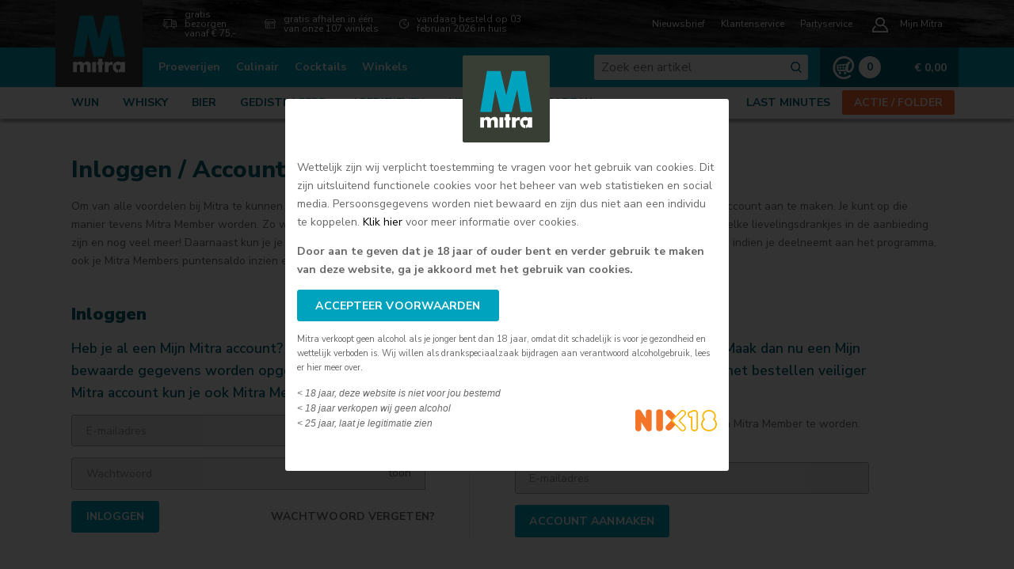

--- FILE ---
content_type: text/html; charset=utf-8
request_url: https://www.mitra.nl/mijn-mitra/inloggen-registreren/Login.aspx?id=109&ReturnUrl=%2freview%2fcanta-boca-toro-joven-75cl
body_size: 52303
content:


<!DOCTYPE html>
<html lang="nl" class="h-100">

<head><title>
	Inloggen / Account aanmaken - Mitra Member worden | Mitra drankenspeciaalzaken
</title>
        <meta http-equiv="Page-Enter" content="blendTrans(Duration=0.01)" />
        <meta http-equiv="X-UA-Compatible" content="IE=edge" />
        <meta http-equiv="language" content="NL" />

        <meta charset="UTF-8">
        <meta name="viewport" content="width=device-width, initial-scale=1, shrink-to-fit=no">
        <meta name="msapplication-config" content="browserconfig.xml" />
        <!-- Google Tag Manager -->
        <script>(function (w, d, s, l, i) {
                w[l] = w[l] || []; w[l].push({
                    'gtm.start':
                        new Date().getTime(), event: 'gtm.js'
                }); var f = d.getElementsByTagName(s)[0],
                    j = d.createElement(s), dl = l != 'dataLayer' ? '&l=' + l : ''; j.async = true; j.src =
                        'https://www.googletagmanager.com/gtm.js?id=' + i + dl; f.parentNode.insertBefore(j, f);
            })(window, document, 'script', 'dataLayer', 'GTM-59ZVM97');</script>
        <!-- End Google Tag Manager -->

        <link rel="canonical" href="/mijn-mitra/inloggen-registreren" />
<link rel="image_src" href="https://www.mitra.nl/img/fb_mitra.jpg" />
<meta content="Inloggen / Account aanmaken - Mitra Member worden | Mitra drankenspeciaalzaken" property="og:title" />
<meta name="description" property="og:description" content="Om van alle voordelen bij Mitra te kunnen profiteren en online een bestelling te kunnen plaatsen is het nodig om een Mijn Mitra-account aan te maken. Je kunt op die manier tevens Mitra Member worden. Zo word je tijdig ge&iuml;nformeerd over een ..." />
<meta name="keywords" content="" />
<meta property="og:type" content="company" />
<meta property="og:image" content="https://www.mitra.nl/img/fb_mitra.jpg" />
<meta property="og:url" content="https://www.mitra.nl/mijn-mitra/inloggen-registreren/Login.aspx?id=109&ReturnUrl=%2freview%2fcanta-boca-toro-joven-75cl" />
<meta property="og:site_name" content="Mitra drankenspeciaalzaken" />
<meta name="ROBOTS" content="INDEX, FOLLOW" />

        <link rel="shortcut icon" type="image/png" href="https://www.mitra.nl/favicon.ico?v=1.0.9503.28355" />

        <!-- jQuery first, then Popper.js, then Bootstrap JS -->
        <link href="/scripts/jquery-ui/jquery-ui.min.css" rel="stylesheet" type="text/css" />
        <script type="text/javascript" src="/scripts/jquery-1.12.4.min.js"></script>
        <script type="text/javascript" src="/scripts/jquery-ui/jquery-ui.min.js"></script>
        <script type="text/javascript" src="/scripts/jquery.lazy.min.js"></script>
        <script type="text/javascript" src="/scripts/popper.min.js"></script>
        <script type="text/javascript" src="/bootstrap/js/bootstrap.min.js"></script>
        <script src="/scripts/jquery.ui.datepicker-nl.js" type="text/javascript"></script>
        <script src="/scripts/jquery.cookie.js" type="text/javascript"></script>
        <script src="/scripts/bootstrap-combobox-edited.js?v=1.0.9503.28355" type="text/javascript"></script>
        <script src='/scripts/starrating/jquery.MetaData.js' type="text/javascript"></script>
        <script src='/scripts/starrating/jquery.rating.js' type="text/javascript"></script>
        <script src="/scripts/generic_scripts.js?v=1.0.9503.28355" type="text/javascript"></script>
        <script src="/scripts/script.js?v=1.0.9503.28355" type="text/javascript"></script>
        <script src="/scripts/tdebounce.js" type="text/javascript"></script>
        <script src="/scripts/elasticsearch.js?v=1.0.9503.28355" type="text/javascript"></script>

        <link rel="stylesheet" href="/css/mitra-website.min.css?v=1.0.9503.28355">
        <link rel="stylesheet" href="/css/mitra-default-print.min.css?v=1.0.9503.28355" type="text/css" media="print" />

        <link href='/scripts/starrating/jquery.rating.css' type="text/css" rel="stylesheet" />
        <link href="/scripts/shadowbox/shadowbox.css" rel="stylesheet" type="text/css" />
        <script src="/scripts/shadowbox/shadowbox.js" type="text/javascript"></script>

        <link rel="stylesheet" href="/scripts/fancybox/jquery.fancybox.min.css" />
        <script src="/scripts/fancybox/jquery.fancybox.min.js"></script>

        <script type="text/javascript">
            Shadowbox.init({ players: ['img', 'html', 'iframe'], modal: true });
            function TrackWebLog() { }

            $(function () {
                var _show = 1;
                $.datepicker.setDefaults($.datepicker.regional['nl']);

                /* BEGIN Corona alert */
                var cookieValuecoronadelivery = $.cookie("coronadeliveryalert");

                if (cookieValuecoronadelivery === "1") {
                    $(".container-website-alert").addClass("d-none");
                    $(".container-website-alert").alert('close');
                } else {
                    $(".container-website-alert").removeClass("d-none");
                    $(".container-website-alert").alert();
                }

                $('.container-website-alert').on('closed.bs.alert', function () {
                    $.cookie("coronadeliveryalert", "1", { expires: 7 });
                })
                /* EIND Corona alert */

                $('input.datepicker').datepicker();

                $('.container-search .button-search-js').on('click', function () { search_it('https://mitra.nl:9200', $('.container-search input.searchfield').val()); });

                $('.container-search input.searchfield').on('focus', function () { get_suggestions('https://mitra.nl:9200'); });
                $('.container-search input.searchfield').on('focusout', function () { setTimeout(function () { showsuggestions(false); }, 500); });

                $('.container-search input.searchfield').on('keypress', function (e) {
                    _show = 1;
                    if (e.which == 13) {
                        _show = 0;
                        get_suggestions('https://mitra.nl:9200', _show);
                        search_it('https://mitra.nl:9200', $(this).val());
                        return false;
                    }
                });

                $('.container-search input.searchfield').on('input', $.debounce(500, function () {
                    // console.log("debounse: " + _show);
                    get_suggestions('https://mitra.nl:9200', _show);
                }));

            });

            

            /*$(function () {
                $(".js-autocomplete").keyup(function () {
                    if ($(this).val().length >= 3) {
                        alert("Handler for .keyup() called.");
                    }
                });
            })*/

        </script>

        

        <!-- page reference: /Login.aspx?id=109&ReturnUrl=%2freview%2fcanta-boca-toro-joven-75cl -->
    
    <script type="text/javascript">
        $(function () {
            $('input[type=password]').keypress(function (e) {
                var p = $(this).parent(); var s = String.fromCharCode(e.which); var c = (s.toUpperCase() === s && s.toLowerCase() !== s && !e.shiftKey);
                var w = $('div.capswarning', p); if (w.length == 0) { w = $('<div class="capswarning" />').appendTo(p); }
                w.css({ color: '#888' }).html('Let op: caps lock staat aan.').toggle(c);
            });

            $('#btnLogin').click(function () {
                $(this).addClass("loading");
                $(this).attr("disabled", "disabled");
                $(this).val('Inloggen...');
            });
        });
    </script>
<!-- Global site tag (gtag.js) - Google Analytics -->
<script async src='https://www.googletagmanager.com/gtag/js?id=UA-23797890-1'></script>
<script>
  var gtag = function(){ return true; };
</script>


    <!-- Pinterest Claim Code -->
    <meta name="p:domain_verify" content="adc72ef4260a8fca96fc99985c49cf4f" />
    <!-- Bing Webmaster Tools -->
    <meta name="msvalidate.01" content="A87D64A3CA95B7B58B5859A1BDF3DFC8" /></head>

     

<body id="MPbody" class="d-flex flex-column h-100">
    <!-- Google Tag Manager (noscript) -->
    <noscript>
        <iframe src="https://www.googletagmanager.com/ns.html?id=GTM-59ZVM97" height="0" width="0" style="display: none; visibility: hidden"></iframe>
    </noscript>
    <!-- End Google Tag Manager (noscript) -->

    <form method="post" action="/mijn-mitra/inloggen-registreren/Login.aspx?id=109&amp;ReturnUrl=%2freview%2fcanta-boca-toro-joven-75cl" onsubmit="javascript:return WebForm_OnSubmit();" id="form1" class="d-flex flex-column h-100">
<div class="aspNetHidden">
<input type="hidden" name="__EVENTTARGET" id="__EVENTTARGET" value="" />
<input type="hidden" name="__EVENTARGUMENT" id="__EVENTARGUMENT" value="" />
<input type="hidden" name="__VIEWSTATE" id="__VIEWSTATE" value="QNCGR7uwZVt8QB+McqaK50u5yxaoQN0GAtgKnA4spdvNcgjvOetx8jxKD60qSUaZNuAr8bm7hSYsAqhEG8EdI6tcCRA65uXjtCGiTIE5wCFKxUttQLON83qZJw5oNIoyl/gn3YzP4n1JXCS9hL6Kb36nP2Hh742Ntc/lX6UD6P9yudiSZYreCLSHcMW5DM2rp9znlpwFsA+LqWVk6+vJPvZnZoJ4cZH5/iXHKE48s8P6Ei1WIdQIWS9d/9CPKa6VwqCW1aBcNwhXuW0PzqAb9vgdr2OBWkQykluDkJPEMwAGVXSUQ+KBXxkmvd28kXwYnkQsxT4UD9gShHuvGU4HAfQd6e95022z0LuvMNeFMbTwzVI5KlsGQni0UX13HIR45/QFM2k/bVCFy1dsUFgHcy71KRm5FelR5XkHTfZbW0WFHF5kquvfdr4UiISMemQvWM/pJYEY43VkPk/bK2Ot8or6DtfxNNjlmuTZeodIYPJHkn92G2wMW65qLpLGkYChwzVtwSE6J37wlUWLZ/94FwyQrVmDradVlEN6e1JJahz9gZxr59jDYqU3nWowj8ud4pEL8OZbInHc65vDdgItF23lhsR1ufEP0A+eWYfrrx3pOjFCZFseq0Uu/XrCAhG1bHh4luHeGXzBrzZdwdOXClDYdwzg4lf+k+1ybYFZJlzoC3T05t1B0gV8+j8cNNxj7mYIuvoa831J21faCoVBscW9H/p1xyB48o8XD8E91hDjvd5vDndAPukSMmeWkWhL3O4yiTzglfU/yh/[base64]/he37pOKoXc5PMJ0iWyvo8pJmzAtBfu+LjvD/0hcXN6K4QGzsRTS2TpNULrsZEexF/lvtfndCEGKjX23EI1z9BtkILLxxGDMOhVLYIHiynYTt/bTCZKg9INe3pRHctQ5ekBa5994jnrhUNPiVT2we/h6k8Wkc1KBxHohkLrlSFnTRqsGQ4UQ6RHJ1rv7Dk3epIHz87ob+fdej/mnhRRQl0dHagCK3BjA2CwtGcoyQQoEJzAambxAlJzVBBapal1znEL5xp/BbWRIqSs/YKCHi4jpMsxa60pZAEtzn2D5W+HK6RXsKEUvu+t+lK/[base64]/[base64]/kmdfpTyIiYTVlsJjFqXslsgPfRKdCedhVeP82bt+EFMyAg4RzdYajLBbOIU0BySJEz5l+5XM1oyCaa6aizG/gZJB9B3d4/[base64]/[base64]/o3HTnPuwlSw0l8ozZ/i6N2NUdVs+AhJ55uGpB0XtiFXUjEFXPUUdqZiQE6SWZ5H8fuycI6YR4kHevgQigkiZK32/[base64]/vm5KtdwYgNOGP8AzvN/yFNf6nLFmukNsMIsPzkRe39gwhGo5zgMdNvliC7wVYqFbJ8L9d6v602rRM2WNTANyEz/aHHEScX4W4VLmWfC6LBAf9bkNbH9ZtFFlPHBbt6BN0/Auepj7f2kUWxN3IWV3ZU5TerGJO8A/eIV4g7JBQC4oAek+I6h/AlVINIdnm3xILarWw06rNDAJSGU+DWUyMranYA1vttPz0uoB5xYGExQjB3dOJUMnSQQTc3UlJBjo0O1/2dFQfnl9gygAQ6lEyo4XgMciT/9rm1DTAZLdME8JxB1Zc+oB3082KAAAG83yhH2jsxKdAC45qFRvqClayb9ohbL06p/KsM079q55lwsT390lZuBkewUEzSURaVSc87mjZLnLVs73jc/94p+j/Tq+cqg6C3sokKCbX2dgE7HwrftyYjQiC34+BL5Fb5804aqTibmsH8r43+G7rb6z8W1GZx0AwhTgWo2R6wJDwaj6D/MO5gYe4MliHdE/sVNCysbAX6OS9BfQ/sKxFZEva+efsWxuVbYW7u/NTNL7ADXn5G293PN+ofeeJwiMs5/fJEx90kMzfZdWDst83DFVMbUgaXWsrULaaQ1dZbpbq6r84gHC0fboADTEZApdw1SHCBmKxAesCkAZGYFm/uEWDEFI3AQwssSf7nWFzPmqKpGKiW+oDpKu/SFyK1Tg/93k08gVDBB1gzdNx+foAwD51v3TkoVc8pa4iOqegLYMALaC0kivEv1E51+2qvQ9x/RswSQmdyK/6tuhxGFTYdgd/5PWW+KdMFvgu6y+FocITF99GAqRec4gPk1pAsGDYDRqwezlAuVt5maBsMma1Vl0JCjaRZn/LxsfUqgbeDLMUcONvNRkBYYCUZmSxOXre9SWM5do8Djko0s6ve8ntyBQDnwobCvAYAROzwZI1AFkWt027PEyE5NTvg53CjE96z3T8ZQzjdApH5Tm2E5riCh+LptTQhSLQDEQ1tDFECk8q/AVK9hMSQPlRaEIbizuFdYB4TmaWjuVjCC2dyvwkc0bv0AvlB7a5yNCOxIX1ot/ZIbyRiP74sqM7BQYsJ7zRYCH/nV1pw7BvNqZ2C0Bvmq+5GEfw9R2mT7pGIhTgt5EL16VPPtN/FLBhrpaymoM19VjUa3D2/NqT4pnjIF0UMA0HT6r950j0VcQrZ1HjxFBDocWJ3nDdvvo76iJFP4xzWe58qIwzC4ma/JmexHtEh7BZwD6XEz78zX6ovKRhXzkkY43JFqOTVILP8J8jwcNY441joVvr1yruhHnY/2yRH5HtwRQ83+4K2dWIymdYoy97zIMBYzkQybJG+QQ6ffhRqCx2vq+5XHB7PhgujSxLRClhG//STK2wQRkByCGCKKjTWHsA1E6ROh4fcU3QHncUPIsIR6YKvJi6PqKmNhsuh65RIKXzDayc+7ZjiIjv468vw39spAmtEvjNB+AkODfn9M3BdOlY3gPtKqVRcuBfvYgc2UzBlVdElHamnSRkxR/Neb71jOsjP40dXJTcL4u2vYePvQ1xlsos/grUE6nmz8ifTy9vd3UqyOBdh2Q4GADf2rmGcRVWf1eQ6/X6s5dPF9hOmH2T45JfvPllgdgJAZZXtb4Ajr4wjGhdHR/YAPA7jwlpNRCHxsaRzSNYchu035bESAbpCLqlNYw+kQ59l9o3HB1AJ+tKTK9g1w3YXsqe5f6OJEL0qsMwaeQvlzYstjgZWOksH68DGzF6EC1mycaV/dxCzDM+y7jf9S29yo+UZWYPdWVnTsk0O0k4o/1xQPFrxTQrBtUx0rAnCVv4w1kKALiq2smUbnPz4Gf1oWCTEzNskmU9YxnMOi/RseS0EGdKESEiDb+XvopRnQEldj94cmU/5HNKVGW2B8ezWjpyEIpC/qu7KZ0N4xcFvenIfYFHM4BcehtpelSXeYDQ9GQwRhOeN/[base64]/eYnOcUCyBhXI+IJPhMFd2Y61pU0Eq63F3nk5kCSBz2xV1XZvoXNtVhEiXrpO8Y53hvkCWP6ySOlCEaMd7lhDpWrcFIfE5fME44R5fl4IuTt3FbhUlL9zGQukVx2JCkkTe+keLtQnc2amnm6PjxcG2tFswvAxIee3dFS5/BBqr9pWlklwFDXXZTB1x2vHFCSep8MvKl+xm4ojv8TqFe7fRwVa4Ls8PXGg1iGrGArkwEWRiwkpbvBsqDzF7QRc/uEeZMzwF+4staGwVeMTNfsoD1ER50Yqn7kUNP7P4C0sSs/QeahHRT3r0SXwtvTCpqFdTyXnUF5gqmVc5zWxjKOBovUKOveb9YK6yS/4E9gcHTDT52IzrWpdfdRt6S4nfgK9GQ+ITzcGUGwSQFwEYZEqgZVW8WB38bOEId1qeCxU2qDWRG/4x11pcvRcdO0tcbW36Qk9jqhS8RloSSQDg+jLkYAYj/iioYJ4GURMRewbhFSmQ16BEJG7MzDEGWLcGld8PV6KkA3TeVVnb/ohAtVzPNid0iEDOERO4fut7XthRgozt6DPv8j8NzZ4XS/UyyFjH4uw8W7FB/sL7alYYcnIGWz1Gb5mtwrIwXnra5i1/I2Px2jHhQOAt9JVPmQI9+lnpmdsL4RN3k3ExYwbm/cbvlQPBeYQZvMLTafrIKlMW29igtpoVJCc+GzIykw2CfuhiEXoqq3fwdHX83hfs9rlOkaDEmF94NsLPoZruYP02yfy4QAPKHqDFgWSSC0609J8xijR4sVEWIevbRRHr0M+wCYTdQaXkysZJarQCDez5oA7nDRVSIx2tK0chnMIVc+/mD/Bu+llPQFCWVzwUxcjL4qzrlsIq6ylwvN/VUDkLBf2YK32MOgpzwj40EYqkat7stJVTrG9R8IXLjNwWb6OqKRuvjgtVqRRWHZWhgjQnLyt5BTOwPO5qf2TRLr2MKv80jn+rB8PWgfhwVI2fb156PUexqCk4l3X/yLeC+Ed/[base64]/l7+Iy7XQrzReVCCyQNHjlQRHGLbvnR/CEsQAPVeViScUcDDff0i6RF226BMHdLniCUj1VY9i+LxQGKX7gm8XOW2qqRHwkXOn5xRnt3UdLenVkcfWbuJ+raIYdrIYQlLC7Hlyd+Yq1KgmILASWTKZaKXe+kLWxonU3B7jG7NmUW2gQjFkpvwcPJVNo2jXHD5bxDZk/EHmorpbDVusQJ0ydHvGJPlNCXzIMtL0ztwkRiFrZYSOg45I5/55hlRdzS3Qf8iCNtYwmXepEWYmy3+xqtcLWIDZd69m5A0prviQhOrM8jbpGLdhkvt0Hm/gVHK1Ty1f/CnycutwKIsJK09CJgXfKT7mtBnW1pz8/PDt+7OSgmo7zIK4iMYQ18uu3cTaJPca08Vm1KHfNdBNRswcdXvyKXBOx4YgYyHz56m8UqR8z222ldPVhAe8a+xQa4SIEL8UyzXdfufJjQz6fCYMobBQnyT1iyEjztV1chcNcPhaEVkb+r9G64YV2qMfPi0eIrDYoHQub6E3vI1m4iqn2/5E5Lu0m5i6kridIb6Pj/ifUJPBkhwIwZ92D6+ni7HaXsjwcbcSKBShZSNsB+scUtM3vud3x09+lGmmbW4y60zbHaw1aU6F1qbZBeMnC0du7iLiKHEHKFSyi28OchXCZP5ePP6WWwwTrlKxi25OruRNJMJk/fOpVqP66Z+cLrE9t0x3jYsDFLPEymJ1eHTVkHf6pIpSKElU5oFtGUukEC+MSZdRj/obhyJmunDJsp1nFvAxd7FZ742fYkgk2L8AL3QRgErm3BKR/JpBiGkjRQnAJVagwMMq+cAMikFadBxJdvJXIOCEUjxheDnLPjtROJkST5QGRBsHyNNdXO7vfmt5OqPhSPQkepr1RtNrb5mXRayNKCby/PY/bMGnLl0Nm7ED19MYUJoebJ8yr8l06QZ7VLhuJJIVn/UEiaLIPmTCFVeg/Ax6idBYTK1TtsAOcxn7D9SgsQCnwnNc14KsaWIFdH3++XUn8NKRHZ6zN1PVESRMpoeaFya/RXpZlshDqZfnmutYS5t9WjRFA8ERHOkvBd0FEjjtLCfL3gVQyiJ5JPywMQsHMHZ2RUwOxDVxe6e238vzZeJuSt1xED5tXwR7vrrzXnUnmj9C5mSRvBnS9n2d7Y8Y1O5+7Uk+i92U8UlCB3HcsG5O7yB3xFbDrIIUUXmhgeP9kUbQQSeuPYEKisyLqTOeC27l/oUBDVqMVm8CAzr/v7VPrZixtjwjpdubbqBvH9l/fXIqxSmXB9p92wl7iQIuzCu50oBLxC6PQFLrq3mjgvRLt+g9CZPuKnBsMM0RkkaJG92DToafR2Ge+/zqw7WdiaKNIWPXy/c/FKNtwVgPoEdJfySdyHYE6yOtzPZMM1FcVhRmk7j2DI3Ki+KmnkjgHOzonR+SInWbFiTOAeFDkZPCFBasVwX2K0OQiwgSqXF03Hya/d3XatZO01yJcwgpx2sVjRPJunSn+CqQMUXY0rC7XLPgvmTbAqARQKGSSxIx4UVD3SKrK7T1296FdAZZ4CkjBfKVxKrB6C1LJLsTuaShsMmeLWTvC7D62+GWbOtYI1R9/dDiQ4oKPTU3ZcWagHFw7B+uu3k6+i9973in5nuVkIzMPlBR5SHjwjmomG6pt4AYsljjR1OIriepcAX7ze4p3Z/m8hrSQHz/p6HiTAN7Hv10Y+++o5oARz9qrNBSCSVK6FEYV5gqNpZA1UurAtdlM1yLII5xaezNO2/[base64]/ItMdfQUOTFox+LbCbfWTVEyrDtzWIsuHu1BT/4sDprQAa9hUTBc++0HRUo2aQ3meXMuo7f8x5tG7b8nHPg1/+tuHnIslJlkJtnlYPOT0bhx8KQWjrE5G1uOKqPkecI0DyW9BDBpuC+elte9lXeTYDrUnvb6ZFmKbbRJhb1ODd13FDV0+u09y6gXDi0Q7n836EylnzliBaI+r6gXW+jqBb1AtZ6M0WVEiXoiXKjehis7WfntSqmvEKfREpJqnSOjftDk9q2talchsUR0W/A8XRmBv8VuGC88Ts0WRIylAqETk8tp0wZzFn1AW8LdsZFJrKiyoznL6TThclD6QShes7xjKhDftlXIXTs/+aY6UDIvFsnJxBPXn29nNdpfC8Rsnqak3WCEm2x6tLcKDUqIggSbf2QGXGkVqN7LBsMnrnnCB2xtSMPyLbZJRPQlKD32ghSDvWebPUCFt+49jSpmMF/dRYySPO/BS8RDPcg19QJtuiFU2qFyPzFGkTIxHZELqFBNX15D3iFRThTklUQRwolJbkHkcpTOes7qao7K1yFWRe5WqaVQuFnmZ5zSdjnvkbT18d5+5ATTHeY7W6e8FQkk5Jkumosot8m0pWm9KjzdM9BMEpiwXS6aMIXPoEpwwqLku/So1y9t6ON5krtGCD/DX/pwsSfLCOwkmighWaskoTN5A0qGOWQfQV53sZHF+fPD3LV7lV6biVZ/jT9vvYFdh3VOS0MPDJBaLWxbVKrmxVcmCcSN28UW/VhKCkqKOmtkk5diirSxeGMZCZj33IEF+6yiZQLWLHERdELHoR6QrdNOQBhnqGf5g+uL6ui49x/ySlruSjZdowf2rbOKhnSxLrw8enLDcWhDExBGdX1B3nMZdLhyPIEV8qnTYH5NqTUhf2SiV9ehKfKs90x7BYGn7srQHgrdnDgN2xM6J95fQc9Afv6TyKF36ePAjvHe/Px0k8WUzG6D05ghQpA7rqiRyFejk43mjroq3R641cPklx7KxukREu2psSKhoOvQ/4T247oS2Gv4G2/Of6Tyy6XjwbIs76yKuqI5LweidPefPRg/zGu+9Nr7nuZ8VdNO+3L1t8Iwc8PEKPB8Qv/qhZlVJ1fVejw+djDPihkAmPzNwHFPracZLrIgHVJgH6qjPSEVDSXNulg0gg3lSN+6yx0dSpr4Egv+4lqKj5xPeKpz8QZLYbp+NGRLDjEXj4s28bLBknt7gE7bPwbLRy5L2Fi/xK+wLDIqvcafKUTxQzyJ/zs55kCyF2rA32NhuhnfMv3vmMgEAGgQ4spo3F1/cQ4dh2prqHkQuw99mo3lirIbx0zT+vEUqqD4t/fo+YvYFwK/6En6Ijgb52SumiOkzm4w7H+7m77zX0d2TtnI3Yz4+cnQbIXqjPrhQmTjZfKbmgF+mt4wT7WXIR++/j/g0erMXN3pKn/6mGT0rWYMVCitHTerhZqEoaXIFiKHa6P7FvJh2pWsKldkL/FzA/hlWdipqeE5XhndPJLmeEHo0+hO4O7a54Wm3icYClAvC7+e728GHpCniLaL6whiPADRNfVWSoYuI7yrk/EQyw1QNsHTY2GYnw7OAUy5NVFJnR/BZaNyKyQA4LGcJW+LK+1iZxVPGxTPMUliH7Aum7oVnlDsi3j248hVse4g2lmdGNZv0c8mf9HGvlODMdMsG8S7ss6BK6LqIv8omGUI/IfwOajLhEdF1faeJegjd3PR7GUKPs2Hw3zVb7HGcIMoUV+a58beZEv6FYBBNOtL83pzc9rTHAVjbfKBTdRVLxZFgchZBrXnQXPRbOxukheakMbr9Q2q75bXtrvICQlCewnGsX/mGCG1lKCmKJxz0AHQfybeDODJd5H32XaiJDbJvoOAWIywSB+yhauoDSY0NCaPTjBelV0chwafcqg2SEYScoQ6eGZWH5HDk5hjI9wKSkX3bOGphcdwRZrAQOWyeAmRCpP4bInSRfIjpaCYuykE4uO/U3/o+fJttyHIcXLUpXHD5+6576sFyekkgaWC/+ztlxAXC5cdrpvOqlkXG7qirf/JrbMAoRgi/+XaZgefpv2iBfi5WBymurVwezeBblJyze/pc9yjVZYlEgKEcT8qadXnn3wqW+7hc5HAG6gf2THNt9MQhZIYCC9G9WzwN71PofnuaJ5phkRX17AqYXetcWCrIDkIoGRGhcCvxIL/4gSJDIKSY0joVK5nCKRvxtIkZjaY+arjG09qwqBcLEro18q+cBnP4UTBnxBuS7/5aGOoyIo5rtamiHxkEFKx8oJvs7VekFNVziqDHquhKQMyTP6bGO277yZkreU+EHjOiARzZMkzar6glFBvqJ8Arcg50y/nE12uZBFnR3zt3RptAc+LGVTeJl79cjz/QE4uxa8H1tkwBDUIRuA2zW8TrcD2uMEcNMJfyqPLW690RjfFHSPH7ZFb/wraA9InQZz/ofx+pt64FtAsfJ7AqtnjFnWXW/V2RTLdWaZYY2ZS430JXXZNtqnGaicWJ6zZnUGL0UUfLbwUWr6nRl8xvE+BplBKRHJSSCgwHpX2UqlEAydzIcY8diXBsW7iuITAt7iF/TPz5hx/vOY5YoZsE8G6KDwjf0DNjpKO6QFoP8gWiCmlLP1kC37AGiDIBbg3Xm1yVA5/nehwJtaxexAe9vY0XCNEjjE6LCq8eCSch9UhpSjaqDIXcrXaqrX8Q9Uov01hus++YWRyTZ7toBDHNusrSuPkxixx69N5KjsyrHjYmamCdwLhIcqpw1kWNI/VEodRimC06OFG7HJG/mtnlyfxXYxbQDjwJjW3XQchRnMyjMwal913OZU9HERF2M6Sgp7C3JU4Jg0/PL5JijBZhwnv6EugAOPlrUCS6GJ7cfx7Go3TFykyh09WBao7fjlbHmB8yjD/4qBZo7rCQh/ytszkSu12pQMWwCxpPMtDtvf/Dhm4uIXDkSh3nm5npZ7qRRpXwC1mDCoLgXXm8XIHeU5zXjVZlmwLfIEmyPYnt0NZv67Boea/shMxf9RZLefjCelcX+kKEpcTjKnJCnmDLZ7jU+Io7CkDyOBIG7UxQKRyGZQWKkGpbGWtGN7qdzUpaZKFUgDRusOw7lkT0V9YvtXSyUcg0PqBUj433VpW5G/mqlcMNdo1v+B8VoA/K7d9hsscgDF8vcnD3u9HU4F6RaqW/Skt2eVE9doWJsz1Nskm5VNJp0h34VnBjVdXm3v5b/IlTGLq3uDhz/OsUYR6mlCPiCnOPjm4WZ5wU+of++qwP5zhisqOUwWXLIj8+ceuDUC3N+jWM1gYo+7nV4ODS8jTfPTBJKVsYgYdpgQhb1jI6JG3ocybHMlSDqe1Ra1yD3O1g3sdnM2imsUiHGeI8tpMRf3Lu857urLSK+M0F1TevWrRInU6doOXAuQmrIxxytxogO3lICKM+2BTwWxWt/8Hu7NWtdxmEMVPuKrtvMVPo2mEOlCaiGcgOLl3YsaV4wQP7ZR+5ST1244VuwYfIpkEbwphUcDtTBRRxoW4cwBILu5+/ZSm/h7kD0MwFP6gRKMEvOxjWowJUBBeEwKDSOCfW+Ii5V+N69pI6T6RoU+ex7c62kbOogRqeWOApiO4fDmLIlQEAHqw1p4Ge4S7fur0Pg74YActI/+ZaYiibh/0iaWF9m1KN47SwKlBFAfjmx32evGpuSz0rjW5OVE1woBy7C6x3StgoJyrS0T1pQQQtM/Tha6JI2KRsbwPDI+F9U3tHXspfSxU2GqQOobsy8cq3QJNYkgtwnBIj6cqLZ+cEia5NZlpQ8wHgHSjErgsgckm8pI/LXU93Yf0z5av5t89zF+Wzv9iiN7gkYWqfgEYg4gaX0Dfn3ZmmmcwwyJUcdzWAPu1uXy9RGBfTyr+jRi3Dv8myxzRYCHWsE712WdJfJeSAW2vhrc2oIk91jDfnU7rOVxMotvZaowfThU/s8ge6BQX0dp5niz9Xk/jP/yO0CHd9GL0ymUfud+Zbx6y8fBoSIVskjr32H2gObMhMUt0qb/meC0Kq3gI+JjCXFKt2PHbvNWJXYrSJizX65XwVyva28NrsItMwaU6NGDGjkMG70EjzAiBJg+kGB4o+3Rg2yz0W8069uYFeT06oBb/M9ytJf5TRSR3PqOfRHIXeEKipeV7XaaLHjCEyqj1A0RBXk2a4mR/q29RGhspLwIwNn+qmK3xZpmbZcukBzKPYm/XtawvMS/RyyreT8+FExFqCpSAb8y60+j9cRrqSSemKwHBWYV1UX/dlr2K9QGV/5sMNFKW9jdk8T9tEzAfKDwTBRrXcdhowTItTWiO+CfxtJ9bhGdnrDvDeoVEvTPrTWI6sriEFuSaEALenD1uBFkNsKwIVGlVW1xojF+BVf832RbL9/R/a9OfS6UlaBg2jZKKynjrSfwPurwYC2rmqEdAesgJ9EeOjBlmHprVWDWch8cHGn4FSi9NqwzquJtXry10bg7X21BPDQ6CdcIxdUlV495Txc1aSwXk3HxbWtT/IMTQK9px4B30zpfsz52NOLEcJhj5ceVmVDsrju1iWnTccAqfMCXL+z2xMNU6kdA8QPnaEYky05i/X0Wfv/UoY+PAYhaicV8Mmv0fabHT9DXsKBskz9/[base64]/fLVZLgIfX3y1xnZvaAuPwCxakDbpaw2ypV/p7ZkiUcOae9pCyzuDCfKeQg1+nkgl6dMAgtMpvaKYEK1G9jV1mcGEnGatwFLS4nbHhUeh3kCe3hJykwUusXVG7T7z9MfJpqjheWS0Xhe2QyJoxadGpcTK4iGu3ksnHc/nbIrG8Z5/xWh0F+t1q3I73jJdVS3SVUYejsLZ2Ikuo25rBPgQfQYpQYL+hlNHUfHRrV/EwWEztteXpJwR89OcIANgu/8Lk6aEW55n8YE1/2gpdMaEAwzq4XC09HKcKJ+u6cAkzOeBcGd++vPeIaVncr8XUyXUaMcz2bsIL85GJdwsaCSgKYwj6cOWRuvWiP1VgCALZLyh5w1XXrA0jCURQ1XGQnffu6oE/n95MOgmHJq92eEUgFlq9uXJKB2JEq2gVvpkVNQAYeSclM2R879rNZH500UyxxvxtR95ZrDX3fJAwvWpcmIEvXrQY90BRh6LQJCNmXaCUZ9L6Rz3uLQCJI+j4laNBVyy2Qkhrq8zaq6TXLmvspvrXdPlqvhk0Fb7M5clWqAzAkxj4vFTmIFnfQyO/B/[base64]/toGZkYc+i8KZn3TFBkb7mBhitYff8A5acU9r+ue0i/Ru7uLMNhCMcpWw92VJylXK5T3IRVAWxGC8Ok67eGiZJHIlIQylcGseNuLC0nbc7b19s64fMdHfn8dddLZp8OJ5/AEqS0zw3XwcrycX+Hx0uwJH4T9M/6xbFbw/jNEL869wwGHOTdw/YmgAnHF0aFdaT+5Z4PYxPt/yIJuKeH8wZ42/wTNOXY7n0FRafcLxosfAiWUsV2jUBNgGttaeChaGal60jZJGsaIH7IvLpzOYVb0kxvB7K/5OOhSQBqqk9BvjjCsPd0kESosUpVOfU/gixPcghmTHO6KG4hzu0pxBJfavvmsddLG9YSE8TEywBDdn0A3YgfrUb9WdBPOKi0XtxfMKEpoB/PDtRtt4xTwr+xJ1ld+I32dNCxxZPYaTVjnvzop3H/RdvKftIDKx62cIZffTJg5mAWBCsrbuPDwA5C1e6u/F294k6VxBSfS/vz1NcWjv5dXgmOr+im6DL6TauORHaZn1rzv0iokuJSxAjZ431zdoZR3LYarxO39gWds1DuLw/kg+pT6k16hlmtzKSX7RJTe4Ulx/Zn94JQtYFDju6sRP8jkNGRbyTG4jqAKYj1SwCS+xxulfuqxuCu3fzzavnWWa7EVryGSpT4kW7ZuGL/aJEl1j8H4FQL1o07uaUO6FqAJqELPYpls0iFXrKj95IL4rCkMhQqICDl0Vi80/3F2j6hP22LI6+HNEr5GuruVZNBw8xVGnvBiPgwczrMtkIRrN9lJo8A9AbiKFDuS47Gjidcx8pbJqVR55AC9o0daJVnBBKzwxTgzFEGMBuLfAlCSGUhfLJFqfD1W0NI6doFNoNbs3rSqz/Po5wKAgx80tID0W5W+QrP+2fFq2TVJT9YMpxBcCQdbHfVt9ld8KRhy+rgjT/J7Ehy4OtgIoDJJnBMW05/WnOpCDC1kkaLBmaevgu5IW92FZDEUgoGu2nhcf+c3CyrZKbScaxZcVn699oIuoj9cA2d49D6vdFeQIt62j5rl468Dh/xz9Vnh9J0WRl6j2aSxFQXqK0ilhwlAyU2pflraH7CBbUrGSU8//6pk9YgWHAaev46UYhwKveCOm8EPsCS1RITrUkQspeZzUtxfboWS6sWICnh4u5tQa8meo5TuklbS8WPVGKEi8NiGQiV7E40ca586m3yBgktESsPrcoPUh5TsoeDHfnJ3DoWBx4S0eTXsvwURV8gQDZOz9mtYNLXqVzh/MBrwJqSouKIM69c7Z5x/G4jgqcOTywnjTBxZUm0bSoF6flgQMv8pD5MaAOdM5foaJqQkk+wFXx9nvhC+EnG17Pbo8TGdEyLG3pr5RiPOlsmkzep7fhizyaa4HppUVJwiIRQ/hVo7gngvCi/lLlnGw6/TAaUbYhkdIv8I1JkuOc7a8SSbsaLmIrGcpXcCvhbUkYUCLkQ1PsbMi+iLlQNLPwd4yaBYg+HNwovwE1v+Qjwcf71UhT0ArktaWqpcbrCDpj8fD/qkCw0NCi2lZztDYQucktc8okcTIdYU6rVYd+TP+zOCQN1L2ZS6CGQA/9KQ29duz5X+3VrHsNINC+bknRSwckZNwSqXJny9oz0tgFcjI+XZxYB7wYuRH3gn6dLAnkpfuPCT8l5RvGTt90Eq/UIKkNfVYPi6DdZCof8jR9YuN7h9uyYqiR5O2INuIL2iR35vkCTbITF3LUit5kcVNHGfTwnm4cJ1dvgCzjKzrDtScawr7/KDZPVTbblsbStu+OSFtUIEf+iS6F1G1yvIz2kcUTbpkTZ9oqTuSke4aggX+Rf4f/D1gqrPyvjhggyMAzxiyrU6y3mAqMvDXx7WxXFVjdQL1s+FrZZCSMrd1hQoqLwnS6VbhqzQHRq0wQiWuICPQZTQANtOSuT5tSkiAkfMIlxbWvNcfIHk1W/T3xOVRfmWZlLh6145SvURCiiTVrpTT6yDfke1EfnSr4mxkAuqopxXaBpo26dw/EEDNy4y1y+TVMKXlgRvK+jc6xWa3P2n6unIZ8Sr/vHAF670w94m4IP3yAzrdbngabciDAQUOHv1nqcv5OalkXwZ5boy06MtkW2yPrb2eRz7iDHIcUc+hG+VKR+3b94J6YTDbFQ0TB7Do1CsmwFna/AvXiRMZhHHCEjGHpO29eWe5bCb32RmHaj62SkQegrR/LW4/i9R4MoOB1xOWU8o/gD9rjh4USTIcp4IuoiJM+j8n7Dcu/JADFwyMAboz5vNfnO2q9HGSHKC3dMrtU/VKZuVXT0EqWc4JQGi3L4InuULmhfzxOBi5QrtwY2mVSqvd7RQtJTcOcOJN3f+gPTMdUapKZx5vXPqc6oP2DbeIVg5iWszsjE9+d9Mc1OCB56vkITgSVuwZ5EmwF2MzH/u2dJm/uNNPdsSYd3QCW2m34WyKm1YLfuaDzBFn3Lm96WnaD7xR4K8p9qaRiUCX/LDZhZbdfinCXlo1siN/tdiEHx1OGd5Gyw99kMAlciHDCZIQoexjaRenak49kjvWj936S40A0f8Ocb9DcV3G4Fpq2UtvOPEIAGrziMFJBojF7Wz4kGrDeXcbZp988ZKotCt2z16s4hMGKCsMFegAxNIg+5fXLb2Jp0K6hUsW2mXFTS+UBpckKNXJ/WVKYy7oc3agLYrV7Kbwd44GVRWEA8o4nSCY3nK/q/[base64]/gI74kOJUVbwXsVn0iGzv930hGvrXHBUPONFjEiiV/IwSwZP2r13E+hjUzHNeB1tFf/[base64]/st4Tx52AjfwXi7jKnuNwdbt8QgVh5p8FVGML3vs15f6c04iQeHbHUcfxm7NQUgk3h9GpuXmp6wFzXKodtv8qp/oFCZ6sV/D5N7IgZ9a88P5B5bzheoqjy+h46VeZn3/5Qldesqf+WwzG1m4E8cCXyctDg7u1SPu76+PMXyRI8VO6PJKnhjotLE9i/s4/idrhkIkV3fNnqhlAzq1xGxI6itGwhB+lS+p0tbY6zOSoC+qEibDUFl/gHfwyTU/GYe6mSca+zWXlJYIrvCb3jBV5UAnVeS9/NrJigFPYv1fbaOocZw00vhwhty2qWZBbIBeJj99BP4VX7JY4faRN9by6/HpttgZO/KpPnYxPg8v8D981rumuB3zTfYDqaqoxZ4KiusAe6bUE6yJPPw2/NYy7QreRMQqYRr2ffu4t9XFFkcfGQOu9c9fA35aNbPTqWjhW9sxpTa3t+bHJw9epcMQQhsQ1TQCRK4OTgbbe4BK/gVNc9XZqKFT4nebpFOEpSEKS3q4ovK4yKPyWHdF6dZwPm0/O27OkVu8T4o8qpCfRpHtBSW26kMACXGbPBuzHmovo2KlF578DsUetJ8z/W6qYaW6kAq/mgbl5QrGglMMN6WtGDvnf4w0PX/CeXDhJQ9X6WX3835tf2+/msdeUzkPgJr8ElkML1mLMr+JwZAasrXs6jT1xa9e9L1Rl7xHoGtmf6D1lizUvQT+IDYbb3xqWwFj6L/tsf78yDwB5gClLqIp0r37hXREBkBBk7yMWjXqPPBwgVsLgYRs7V23FTFzd1vubpncNk2shqgHCf1+XCJus7nsJyC0Wv0/dugQbf40muzgSwJC/[base64]/vED/ejQxwag75KFogPBnqSyQi1NEVz1dmSaxR8HdkB4dCNYubxaG7ZnJqUs+Ld83EQwTYvcmZD8W+jbcIfXGwGLTq2nsqilu7QI8SXMYv58gOGXaqAjtfQOgfSEXwYZU5/tTAs0+EpM5G1+QjtZBgFpP7IYsW7MEPNiSungXg5YSAOXRq/enQXcvYje7uX6Zja2e/+s9WkN3ul2Bl1eTnqvoeA7VzS4xBphcQX9I6Mphrb7Sk8dd1ctbovh52OWDfgmlHr/fk3EWXLD/7Fg2YldJFoSSyYA+te/S1P79OEIuJs1QDU0OaF/xxkbM27x+NfbkjeYLV3a6zPFqU9azXsBmMihHaGDEalcVRgcvsTE+ewu0aCY+xnaZj3tRptV5tzZOslhnkLoMTSkRegSZnmSQr9DWwTN/t/zcIqbDhUpvJqlInLW/LFL/f2nHLyT2Ivd7NuCNoHw24drpppD/wTbH4qnRoqscKvyA5Az7eRn1fBS2TjFCOyjFsuAz6Q9mlTMr6hpLHp673nHKGHYZVdsLlPycMZcBrF54WLxD8YNhbU7RxUbttgoGSFh/tPaVqMHU/tbMcEbAEASTQ/7m1h3CCiVX/6UVoUB/i2UTbOji/AMSwTZeFFqxJGy64TMpDKYK/mdVDak2rDcL+xW/Qd/lMl8PRdz5B8iXtAu1fg3tPgZk9LtRF4OveulwYqdUr42/RKW2vEVdwCVDPJgQAaPXJ6vIdlr9nBDi0G97wHZO+PPZvjIG0KZiTMx9zERecumENHV+hVCTRQkNZ9ZU2igWTkZ319rE5zBRXx4yYYHrO9aEdEnG3CJT1ACrJM0+U1Vz8WEZP+J8ktP6G9KKpz0Sn/XNOy5A0YK1oG9A84lu37xmUPURitfcUFPAQjmsq92CsnRfmu47iORJ0S/vYa0FeO7Nihq5jMawa0IXBiO+57NA6b3YW3j1zHgn1f163vnp6O1a/GrWsQK/oJyun5gfACmZpMznYkYk35nVnhxU5E+zUUGgNe62HgDgy+5Btyd4bCOpmrCqDyujjOEfOwmx9w+VveW1I3d6nKe6DxoJnbE0ZHZEgBFeVpbbTkiNd7k61Kr0hO9rfldw6BP8hvo0OXvvlZ2GJe88iGRrRue8OuXf/opaM9ZNVc1bSxx8s+W1y6E9Se15lxyeofiqWU9Ft7a66IAh6wCKWWWtFuuHoUGnj5NN3fa7dDgDxmCvfgCgRXOebCVXhbPkmy0HSZy0eTcFGI/bXSzavIGm/qDGHwmx2kgREkKF+AevASLEnpyseHj1w3uWexXQvxLrGG3F55BcNRhAqdbo510Ca9R23gEXwKmXL7hRXCkCxtNvIP3zjI5C3DJmaKU2dzBwvaKGeYFQCfuBSLoA0fplZFvX55XHvRqRrbtzPHVj0Iu+QGJgTrq8kMb7w6D/wKmYuv8h+VsHfkhN0IFmCxN0mKvjXZjHm15QQjmhi8u7JsjE9tD+9qmhpcemlQREaMnPtCI/12+OtrpoLPWMU77FFt4QPFJl7G2O0V8wxF4fBjN55e1TV5ypfD/u8Hs6AZT8l9xOkVkHxRgKuqdnCRg4hKZmxM/[base64]/SearAsx84Ef8pShC8Ak8OVrb22HrgZ4+pYFiwn4Y7TccJdXX3ymr/sYtYC5NiJRB7LnePsZIpJevXigOSFbCcz5ROt8uaNfa3XpAG0sznY0d9pc4+yfMXPEI4QPKBtVs84/71ZFy7kDKdUyA4+rSeiRebNMCKvkIEKA5g4V9oyj9iiiB4p5/YKgUBAXJ2l4DIauphI5rWwTo/0SqmwxWgYtR+8JJFdatCtTqncSiWJ28sxeJU9tsdBn6415rPnoN5ggts3ThemjjfkgtxFyeSx07ckWBNQiV47wl6gnJO0EfCPYsdHy0a3FHWTjb7wfzt0uasldDNXZGB8P6iPmPkbBHL/a5Dd3B446fsRZPzqvOQuMoicK8CME/[base64]/fXMS5GkIMsrSJNbBoj/ASC0uFdqEGQiz0d02F0xeIkvKQbm/h3mUtcoV4DHXusD1ubjjOYmsx5hQtm9i1fHupc5kNT4DSfqHi+QTZEtNC+/CtpnwUj+Jfk1GLfd/NUVayNbWAv9Us+jDVC5KfcAnunZuBf9iJAwhFf8yUzh0cgOIWMFFs1JzUcdY9hFJpKqHxQIruxw7VdfPw5kpz+S5WuD3JtcLZzgIjESAFfZbQ/qtOd3mIehgP9F2D4L4XM4Tu5aQ/CwMk4VLs580c0gnsYRkq8bBlWyhYyJ5oSTVdNDdJUCcn9kwIEVUdhKbtYNYkO+ztmMQVFSuELeVpKazuDxio+YY0S0ywDxttiKB0PFRc+maoSRBxgwjTpYL7PrpTPpGqp/pzz5kVmRLGLDYCwKh6dE75jLob49qUEMLmYhkY8Co9ReRRZPXSMvtqhTvj7PAPc4BtxW1I0c5qAOgOGXuPk9MP7e+4KDn8x13yeOFauFEE2a6SgNeWm49Iws44UqqCwvwTu7yOTigQhA5Asrrrt8UfVcvF92dpSaBGKtvH9iq/wrhUriJzkuO3+v5cf9a/Q7AMOb4EpjDCvAEMdIuZ8kKLFrAPfLoMSEZhzvzhdPBDGlEURXydVlOYvbyluND2Z13qX0jRpEXWgqkYt1KJsZZkF5Bnx/iyc4YxlGH5sn9IlsRRw2uEfKjT/Dt15mhZrelvn6O+2m2J3CejHkfG8QpMz50jCpq4fEEiBPwBYJUa8hIVQaZafHTJjlmOGqQvR8vvQqkKwlc0eUlv4PYaKH0qAWjKYEzpIR3uogkKi1LGP4BwElbM/kLahJkGzS09kob+y6YaOfzKYu1d/67KLCmOeLgiI9aE14lwyO9pWyNdkLoYDF4RRMmAv3SWWYSV7rpZMsr/JzZPybXbSlFvp5Kg/sR6C+yZp6Et+hZKF5h/uHK69Xxyv3lKu5AoWru2laS+8Cj9tLXGO/V0h7NxAZKn4YGc3zu3w775C/MRe7wif0W6ZkU5zCJhunKAYt1QVDX5+kiLyaHmU7utehl7I0IG/0VpmIOWcmtj0Z/[base64]/0z6yDQ31RDaNsEFphdG/WLjtOBvx0KmpRjOSN67egYZ8J5JBAz26SRCaVzXKk73agy5eiGmF+CeWqRjaRYrkvrDhgYawZ9CHZB9IYtC20fIwV4XMLN54Xjrv6cllI9SpHtuNVGymmJ9/vLvRzfjb9pkDAT699mEmOs/P+dthmx3KQst7WGZxR+vUGUmvnB0zXDhk6GzhlDTS+lTU2DFyG05/0nOxemoPZMmEhrnvrJmxjy6MMhs51ea3loD81CWEljcD0P1O+jrnpQIJyPLlgez81kyA1hw9YrEruNpcnkGcmEM3bhW/8YhoKFdlIA2wAyxUchQE/anQF711IiBUGIbc+g4XPguzaO673Ky8KAk8xuGuFCPSbuDhqyX5xI5jFhRh+Paz+6wu/C9CnlNyvFPtvnf4nI/6KIRSMgeRDQ3LOgTde171whXcsjcYQYeMdSd3z/V8sBDAZsF5eqUFVmB17j2sIssEeziCDdA71r/tm094tKvpc1U5epnbm9Fl7bvuRF7fN6uS1VXkF8z3ZLjaJIrcJWrShD1Bm/rwZejYJ7kDIpICMseSmfrWxp6Gf6Ev+t/pxjBx5ERDnt5R/hVfFC76Gu7TzQMJ49axjIKxmSz03c4nkK0q7XynLk0esu0RLQ2z7iF6T/hGwoEHN5m4Dq4p8dg/A0FjiW9GEbeOGHghdb9RlYwZm5jVDmqbm2PQoRq3huq94/Cxlywc6dpNySwpytL93NZxBdH9XVirZRj8yD2sUM86pvkP5NwTjgcsRqkrnCC8mXf7945ReSCzsA8J9KFBx/HKGR77h6GnNZrFP6RtAvx/d+HC6lQZWixYmxRxWW2vYuxJxWbrKaiXC66YNPactfeRZL0jfE4c43402xahjeuqQc5m+YQo42gzAHIRXn018tUQWF+8PYu89LnZMMkh7czt68nsiiQcc9JaAMpWlzKtQHtEtBHDCVJxh7qwNGkiKivnhGgCmKClpqNQcfoOqoswpS9muF6DakZZLm2xSd/LIgTLHK2g9yBQ2+H4BTfOIq8PgBB8avk7WP5sGyOTbsyXB0h5Il0oCV08OkTPjf2CMw2HZ0GA5cr5NHstHFzQnoWXyHyK6xb5AJcmOm83h+2fJm7+f1oR/Ba3/uHOGH3DWGS9Zk7Q3iyEyQhaYDXq4AexC+BhWgwlb88jAvy6NC8uz8e1Zu3UrN03ebR2PUSypqG/BIJ5v2Fz4VSgMTXN2lazNgKsuILJfNHIvnQ8LsAWdVvxFezIg+t5b51II/ZuzfY2wNtiOkgRg0pn20+N1lghrDWZ79IP6lB8Po7Nq+z4z+pmfKTRbiMjaVvny9EXOpYl7dNkUvCy7iqJwjlkbWlNDIozTv4MLT7hCaevQT/+Tnq536/ZT8yoFvudayLXvdQRMC/AmS4lKDjiWiF5JjoHw6bmJfLHCxPs9jU5pFDo1Kf3479pWwTA3iGSzml6tEPwVXgGsTlVoFLGB0XxMOY5wkZIjv6C0sQ8UdW2JuAbinkmrQprIacgramt5FescnSKjmt1U1zcySz3Szq2vAy9rdS5ZX6Ymi7haM6LY0RARFxl9BS2rQEIlh8L94CoYIOVc0/lbn7egcpSdM4VS/fVT0dM98/yKb4eQypBo5YfNBwD0yHCPRf0bW0ftf7sp3NbGUwrNc0d5mzr4+IVPYKA1EwhCp3obLmPUa2MEX/OABPGyr6gASo8xQHrLMccjyvvOZoS6BQL0HjPs4iUwuBDTpLJXtXzT9zc+ZM7H74GdhHhzDQmDLcN6OEBpkWjgiYr0wSpDMXrjOWHCVaSSQZgM7k+23UkVfwLQt/d5zwC9p2eDERkigunUtEJXLkM3LOVobMsg5UWLi212yuvgSBESO6u8I/UTAmsvTrbNi0vt0NQ4Ycbj6jJIGdVVtFXnHNWTi+CxVYiDK4DTAVrUm4pTlWc4VyCPOYr1G74oH37QGjK17MumjBq66As7iQc2jVebAdar/n296BhhspXrxlmLPp6wPgol0e8mB8VqPtMnWJMxCtV9/JyvlIoKEIyI5TYnbTguPRjQ5wqvL8bEOqr9xgD7RB5nYHgOztZ2RoYDmDzx+nrtXq6mv/eRIsx2PMKOuiBSALpyQ7VU2i7x1D4mRPiMb15zzUbOqIAv6wchcnO0KGV84I01h1tWptLahFcWKBV20qYZCloCzdOinjInR1BRdFL0aZSSX0JK/eQjDiw7BcOmmr935eFUMGZv/fOFhc4teFIm/16/zijS2OQPZPPV+r/T84ehAzHnyCS4fs9MY0kAvCY8jlrhi9mMTRERGpntQ6GHXMrQi3/[base64]/[base64]/ZrYOjvkkNX6HHlI9bCZIGMt2vd/BgPdoGej7sRB8XK629xYJ4K7hk3Gf4MPknxEKMFL/LH2oa1S1G9IJ0NIlW9LEn7L/kH58Ex5xVK4s/dTYRcKYSa2n6VLtE7n4/mcIQie/[base64]/[base64]/xMHz8PX30paeKJy6idFEHwHIqITiAiwaNxKzt0ki0EXFvDRMbD1eYdUEDBE+JhJWf1lsY2AwM5qrjmViAomGl9CaGh3ebbtyCxefuvGQQCuxr6+xJ+vM6SlJNoOQfTnQxZNy8XaYb8XTpxTud9TzmThNDkLS24Mb+3w7i4ufTnIm88LrGCJP/vu2IcVXugG4STMnhbkxqjUYW/g0vsAssp/Kd99vIYq5lAEdCHc8ImFBpEJ21h92ftDdQ9qaDX61wO9In6ilHeLtoo4ereM47WcU3jBfI1+DbvGDZbAKCxGSk02W0hdD/tVJ5N1vDDi66u8LisegUyDkmif3i3/9WUDosnzLxgAK5OSwyPJChaafEvELCkrhPKheYNceVgpRSS63lY300KPEjlQ4Cw/4uwTOQ7mPLKpIEZtWoRsHIbRNDt5TF2qE/ZVNn8i3aNtzTGy29vrPzbVrnJLPFRxbVaXwJffHG2j2iWMtxOw7t+6z9SYAQEyO5en1M484G85yxpbetV4vwmdU8aoh+XjTSrDMX84sKBcrvqa+ARtDuS53Xq6YES2A+N+kt/9a76s7DT+RieGKSa0cytq4lku6MU8OQ5MqtIgrKIE7rNB6IcuqcPlrPW086IUnhTAIWTO8EXMx0pV0ibN8gFYeCaVG4XLoGkEV6ZlhrdJv3xaLagUNuRxkXJ9MYWg8ePi9am93BGBrhEAmeI/CV7OcX8xRNwXZR/5t6wiHvjX5nS9Gi8R/jrWu5A3Vui/0Vxfa7Ox1FymU7z79QFUu4fmgFaQaLQpDkPar99w7jrk+uBalc6n7yvFW1REtLViLIvxa/[base64]/iT9JJ8ZR+im9tnAZSOwWEb/2r/+jvtH6X3nqsUXF2TLEDo0fSwCjk4k2+KTDRDLHdh+cmM7HkRsJ/0R7lyUhes6UL/qt1lYPAefYuLWqMS5mXsVkUYXlx3x9tD7DUFIETWREhrVyIlR2r//x1cCkTGznFStmaIfE7RhkqLFBVY828uLKgtPOdaAqvJLjyMPRXPG5r+zCSHGiPKdhqM7tEyiIMSxv9vP1hq+Xc+BVdJqrXKftX7y9DQ2fGJe63C9y5MIa/ZfaEPwJT+ZVSPORnndPiOVmGV0sCGLIpAUMo6Rph/GMzIbnkUgzV/DkVLadlJYhZ4IhXt4UiwBuH/asw6J2MS5NtEZuaWuo2I2zwzbSMXQDHPVNNu4e14sXW7gQDW90QBBBkr+VU7G+bM0sjc3J/XRhn+h/lFBV4KdQSq5Gs+N2E6pCb0UzQ2fOEkpPm7AQ4NcyllZDj0OT+SgheCTrRBNJJRJSLebQf+PkrTmIPQZcPwXAowbCQg8pwkVOaOs36aCBdF/MDuSYZuESjLwfArZ0lwtMdRc6nyNgj0G9ymjFBN/Bx8VvSsDU5M8RoKglMvWHx6pGtXS4DGIgnp05MA9HezipAw869c9MT8zlIpvB3/ueLhYC0U0hpoXXAUyJEo5pRMoqlrP09P6QmdhUojqYYWr34BUYpwdwVAHz30Vn9pf+VSBiyMab2bRr6IUR8kjPrFBiBXhZIbrBOEeGsdOTQAOJTUowwXDnI7x0bVvjg6MfclTK0BxnCK73aHtqW2lrdOXz2vRT+FvkgT8saD/X3y769vogctkSQYTBSaMtSs75Fd/QXyPtvplM5IUwRhGNQ5Y98IDcAFvx56CFPHOXDoSjyHoP29T0TzNY16I9rw4ILz2gRMy9mQxr6I2p60K8dp0tvdlK9isEjKEagElovs8L4+jtPoHAf6oxde62C3OgJXBqV0T+zHShXdhuX7sZR4vbQdOkOw95xHOFYRvYRUwrUn5g2Je24dy2KG0BPzbdka/RMBo8UYk7aJoge+bYi1uh160sBfdyH8Uwkl3d69tIC9cCb6LED4mbEmiu5XuLRYohm6L+ZdVK7fsIKOtk/7Xg4vOt9PgfmpcS9y8yJXpRRwCRPBi0BlnKNtNsHMmLnVeN4rnHrROaITYh/bsHWhRPaQknoVpVsFssaiHQZz/bCKA1SGaZt+xEmR/M2vlAfLNfkbx5nrv4z4yTt6bv1YC4Uy7uv9dxgXxSeOpWCawTy16JOwlH8YRclBa9q0p/CoURbYXcPs1xsCx/IYAV50wLxUzSIcyYn0YVu6IwdnLgcKynz3iTnMGvndTLgrPJoDb65aOe3PIJjBGiIOpC5exD6kBe/vo7ZzmMTdV0ajj/o4PnkZIMgd3e/rS9QevFHIhnRZleNsf44ltiBu7lRsms5Kez4aBsfjvDKKPVKEQWOedYtLvVt76hVKlb9Xy0SUIcsW1/[base64]/wxEDmQxX1FN/n3tuLZNN5l5EcgsMG/ZNd+4fJZyOPDInm8dt0g4JqdnAe4PTYYfjpc4ho+JtgoFiUeggpFEDGBuD40wXqy987ynq5RfyiNPrSPEHr//Fr6nDJwxUeC9BLsJtFetZ/zuS5FugDpuqWgBsMifiE0gfB7jdCPHTMK6UQmkBoEizbAENCkID9fySrrgrPgFGUOrkMmkekGAYZA6rBgKidtW6AElNhrPR7dvVR0iEpZYbYb+GSNRqcF6oj3l1RmPRXuMsqP8qtg9jMOZg/iK8jQR0sfMS3Xh83eUETKbqlE41Pz0TTQFulErJ83rEVcIcIc5Pe1vLesSh5D4DhZ+xLD4eQGmt2utRxyNnIAgmE9jCNGY/Ol4axxIg9DvIMBCf3fJ2MxhtRfzkAQLDwpnno7vtW5K6IYGfzZ68zHvBzqaHZA5f8E8J7sxttBsqOlZyXTNkZ8FlwoNR/[base64]/kHd/NIqdX8dtd4Ri+mSYV4C/mY2Z4Lgc3EU8CB2S1/eXnkU2qT7vBXpRf581rj3r7oqk/TG3bwIrdg/BI9uUnYsONDvdJ53guidUAJfNmkRMuoS550IB6sw2leqYjmZs7dxdauLrgjpw9+QFr6UNC9rIE58TfAX+lB93JbIXoIT1Z1YrAQXhUk9ak2ot+XsG0BZtAKpbowqL9N0hsU2V4jfHOK17xJINRXBMGRxyw1/4UAH2lFP8iDUMuvHjGwFM2ReZwi3z2uV2A3KxvFV+Pn5wbbKqM0ECx/XUWu6/1KPfG/qekE1o0XvPihw/iBfAD70qjvCNNbo43cl2m4pDJTKh4dczyEV1vPnmGKruqBxsTMRMRd2wmSWbkPOaTsj4Blo276DZoaAHKkzN80DjzLEoTLAew79rBNvUI7kqzsWGqt+K4nRekMWR+6xKTpHTCMOFsOjG6torPZOnbNM3MGe5mPE9hIxG4TI4ikke7LhTYP6kJ6fh+WiIkn+6/nh1XeFCPVDil02Pmee3bfGibcdZkM1Ozr64UJqIXFXUrn0XDtn8hW3YGEpE5tYdS/D1Ln0OEUXF0jTGuVsVJLeP3TjBShWLQWoyQsYYapoGhvVaTWO33AiQJeuvS/36d1nJPAP7UK2FzVRoCgh9S4CxikNe3R9+KTiixfByZS8pvEFHX38z4dVimN6JFdqpUdvAwOZPieqIK0WHodjbYlLPVcsCXWB78SfdHG/vSWIjuZsdhLT80bGGomJV7UFKb3ddtAn9K7yK/tvVvu905TVJ+PIK7Gmm6tS5ibzpp1oNswaet0aWyDy2vRzWAQwlKeNJI9Iz95R20MDIvwqWWFL0nQ81A1xwkuqX31zngEBcQCRY1zPlB2DNlXTLdCn4hkDGziVM5xLt9nfqRZVDSyDUfUmDRpNgq43Pr4OC6p9mfRK1oNvtukNhNjK3uvzt4A1I/H5rmgpJnIYGlzl1a15CEvIEgxWZes52tW4yBuK4z6ZPWZs1jxPBWJSmz2zMffuokhE+4pLzaXVJp" />
</div>

<script type="text/javascript">
//<![CDATA[
var theForm = document.forms['form1'];
if (!theForm) {
    theForm = document.form1;
}
function __doPostBack(eventTarget, eventArgument) {
    if (!theForm.onsubmit || (theForm.onsubmit() != false)) {
        theForm.__EVENTTARGET.value = eventTarget;
        theForm.__EVENTARGUMENT.value = eventArgument;
        theForm.submit();
    }
}
//]]>
</script>


<script src="/WebResource.axd?d=pynGkmcFUV13He1Qd6_TZENSGBXWGtvCleFoyaPst_F790KOQ7py3iVbrwAzN5o_j6m_4o6VW0Wc1Uh7oyfM3Q2&amp;t=638883343099574018" type="text/javascript"></script>


<script src="/ScriptResource.axd?d=nv7asgRUU0tRmHNR2D6t1H1Kmud48y-lk7ixldx_OAAADSX0VMpKgPyTDuvZBQkN7m_YE2L87ucx_fYvCBtrV8vXecA5WNkvFD2IIbJjddCR4cWw2ZQCklYFs_3e6US6rLsFxfXgttN2Xqu8qE4Rlw2&amp;t=ffffffff96313960" type="text/javascript"></script>
<script src="/ScriptResource.axd?d=NJmAwtEo3Ipnlaxl6CMhvmyo61IMY8mq6Vdbo1QsGcbECNCZnSsh9lHX1Mlo-1n6NTd6PlVjHeMn8cLhG00XREjG4rLL_FKaGtSrGDFY23qmhbKiMWx9M0j1Rl_HptlCtMJulqAA6rq2G-lfzob5FTOlAuy3bF1J1TbpgyrlKtI1&amp;t=74a40145" type="text/javascript"></script>
<script src="/ScriptResource.axd?d=dwY9oWetJoJoVpgL6Zq8OGI-h-LVbiwn7Bi1tLDdH8G5zUCnZaOgMB5ojFFMafNhuInMmMWfQVeyuzycttsxRkpvr0gyBn4TRuyP01Wpbq-S6QqPYcvsBMs-Dax8w5ICE1a9NtRo3fKEvO6IzSZhb0oOqRyM04H_JqfTEJ9QfPY1&amp;t=74a40145" type="text/javascript"></script>
<script type="text/javascript">
//<![CDATA[
function WebForm_OnSubmit() {
if (typeof(ValidatorOnSubmit) == "function" && ValidatorOnSubmit() == false) return false;
return true;
}
//]]>
</script>

<div class="aspNetHidden">

	<input type="hidden" name="__VIEWSTATEGENERATOR" id="__VIEWSTATEGENERATOR" value="C2EE9ABB" />
	<input type="hidden" name="__EVENTVALIDATION" id="__EVENTVALIDATION" value="XbJHO1/2o2ZxH/f/0lLzwZc9Vjmj1+7RQw9klDVfz9ALvSIDkYPPla82UW1DmLjqGCxIdpc1rU2lMUwSKeOe0lSVIFJktEERQ/96eAhJubxhDNxpLp9HVYzMYag/+0fCqJ7QDzjB0TmQr8LvI+rh/xpGPnyHH+INXqF3Pj01yFvi1C56Ot3SN0WU62N2BRwLx4EeuNBBB49UxxNSPe9JdIClRP0wFUnRYbAOlNhWm0XwzaqUMZFc3k8xwT8StsA+" />
</div>
        <div style="display: none;">
            <script type="text/javascript">
//<![CDATA[
Sys.WebForms.PageRequestManager._initialize('ctl00$sm', 'form1', ['tctl00$ucCartStatus$pnlCart','pnlCart'], [], [], 90, 'ctl00');
//]]>
</script>

        </div>
        <div class="scrollToTop d-print-none"><i class="fa fa-arrow-up" aria-hidden="true"></i></div>
        <header class="fixed-top d-print-none">
            
             

            <div class="container-top-info">
                <div class="container">
                    <nav class="" role="navigation">
                        <a href="/" class="mitra_logo"></a>
                        <div class="row align-items-center">
                            <div class="col d-none d-lg-block usps">
                                <ul class='usp-list diap'><li class='d-flex justify-content-start align-items-center usp-bezorgen'>
                <svg xmlns='http://www.w3.org/2000/svg' width='31.941' height='22' viewBox='0 0 31.941 22'><g fill='#FFF'><path d='M5.897 16.895H4.588v-1.748c0-.361-.293-.657-.65-.657s-.65.296-.65.657v2.406c0 .361.293.657.65.657h1.959c.358 0 .65-.296.65-.657s-.293-.658-.65-.658zM9.196 13.313a.656.656 0 0 0-.65-.657H.65a.655.655 0 0 0-.65.657c0 .362.293.657.65.657h7.895a.65.65 0 0 0 .651-.657zM3.3 7.958h7.894c.358 0 .65-.296.65-.657a.656.656 0 0 0-.65-.657H3.3a.655.655 0 0 0-.65.657.655.655 0 0 0 .65.657zM1.972 10.941l7.894.046a.66.66 0 0 0 .657-.65.647.647 0 0 0-.644-.663l-7.894-.047h-.007a.65.65 0 0 0-.65.65.647.647 0 0 0 .644.664zM26.131 16.086c-.781 0-1.523.309-2.082.868a2.952 2.952 0 0 0-.873 2.089c0 .789.306 1.525.873 2.089a2.945 2.945 0 0 0 2.082.868c1.601 0 2.903-1.328 2.903-2.957-.001-1.629-1.302-2.957-2.903-2.957zm0 4.6c-.899 0-1.653-.749-1.653-1.643s.754-1.643 1.653-1.643c.886 0 1.601.736 1.601 1.643 0 .908-.717 1.643-1.601 1.643z'/><path d='M31.721 7.07l-4.66-3.896a.634.634 0 0 0-.416-.151h-5.479V.657a.656.656 0 0 0-.65-.657H3.938a.655.655 0 0 0-.65.657v4.81c0 .361.293.657.65.657s.65-.296.65-.657V1.314H19.87v15.581h-5.336c-.358 0-.65.296-.65.657s.293.657.65.657h7.946c.358 0 .65-.296.65-.657s-.293-.657-.65-.657h-1.308V4.337h5.245l4.244 3.548-.046 8.996h-.676a.655.655 0 0 0-.65.657c0 .361.293.657.65.657h1.321a.65.65 0 0 0 .65-.65l.052-9.962a.704.704 0 0 0-.241-.513z'/><path d='M26.885 6.236a.627.627 0 0 0-.436-.171H23.11a.655.655 0 0 0-.65.657v5.388c0 .361.293.657.65.657h5.297c.358 0 .65-.296.65-.657V8.503a.66.66 0 0 0-.215-.486l-1.957-1.781zm.873 5.217h-3.997v-4.08h2.434l1.562 1.42.001 2.66zM10.238 16.086c-.781 0-1.523.309-2.082.868a2.952 2.952 0 0 0-.873 2.089c0 .789.306 1.525.873 2.089a2.945 2.945 0 0 0 2.082.868c1.601 0 2.903-1.328 2.903-2.957-.001-1.629-1.302-2.957-2.903-2.957zm0 4.6c-.899 0-1.653-.749-1.653-1.643s.754-1.643 1.653-1.643c.886 0 1.601.736 1.601 1.643 0 .908-.717 1.643-1.601 1.643z'/></g></svg><span>gratis bezorgen vanaf &euro; 75,-</span></li>
<li class='d-flex justify-content-start align-items-center usp-afhalen'>
                <svg xmlns='http://www.w3.org/2000/svg' width='24.761' height='22' viewBox='0 0 24.761 22'><path fill='#FFF' d='M24.761 7.208a.59.59 0 0 0-.081-.304L20.997.313A.611.611 0 0 0 20.47 0H4.285a.597.597 0 0 0-.526.314L.081 6.905A.627.627 0 0 0 0 7.208c0 1.477.875 2.744 2.125 3.306v10.869c0 .34.274.618.607.618h19.293a.614.614 0 0 0 .607-.618V10.591c0-.026 0-.046-.006-.067a3.629 3.629 0 0 0 2.135-3.316zM4.64 1.24h15.477l2.879 5.154H1.766L4.64 1.24zm12.982 6.386c-.192 1.112-1.149 1.957-2.297 1.957s-2.105-.845-2.297-1.957h4.594zm-5.884 0c-.192 1.112-1.149 1.957-2.297 1.957s-2.105-.845-2.302-1.957h4.599zm-10.483 0h4.599a2.347 2.347 0 0 1-2.301 1.956c-1.15.005-2.106-.844-2.298-1.956zm8.95 13.139H6.709v-6.668c0-.484.385-.881.865-.881H9.34c.476 0 .865.391.865.881v6.668zm11.212 0H11.414v-6.668c0-1.163-.931-2.116-2.08-2.116H7.569c-1.143 0-2.08.948-2.08 2.116v6.673h-2.15v-9.952a3.535 3.535 0 0 0 3.157-1.59c.637.963 1.72 1.596 2.945 1.596s2.302-.634 2.945-1.596a3.527 3.527 0 0 0 2.939 1.596 3.523 3.523 0 0 0 2.939-1.596 3.53 3.53 0 0 0 2.945 1.596c.071 0 .137-.006.208-.006v9.947zm-.208-11.178c-1.149 0-2.105-.845-2.297-1.957h4.599c-.197 1.108-1.153 1.957-2.302 1.957z'/></svg><span>gratis afhalen in één van onze 107 winkels</span></li>
<li class='d-flex justify-content-start align-items-center usp-leverdag'>
                <svg xmlns='http://www.w3.org/2000/svg' width='21.44' height='22' viewBox='0 0 21.44 22'><g fill='#FFF'><path d='M20.742 7.438a.865.865 0 0 0-1.111-.493.845.845 0 0 0-.501 1.094 8.693 8.693 0 0 1-.146 6.628 8.87 8.87 0 0 1-4.927 4.734 9.06 9.06 0 0 1-6.881-.084 9.133 9.133 0 0 1-1.786-1.002 8.819 8.819 0 0 1-3.02-3.851 8.69 8.69 0 0 1 .086-6.78 8.88 8.88 0 0 1 4.928-4.737 9.055 9.055 0 0 1 6.595-.029l-.611 1.016c-.167.279-.038.465.286.414l2.901-.461c.325-.052.501-.345.391-.65L15.962.509c-.11-.305-.338-.328-.506-.049l-.589.979a10.803 10.803 0 0 0-8.124-.068C4.085 2.418 2.001 4.421.872 7.013a10.346 10.346 0 0 0-.102 8.079 10.507 10.507 0 0 0 3.599 4.59c.653.472 1.365.872 2.127 1.194a10.792 10.792 0 0 0 8.2.101c2.658-1.046 4.742-3.05 5.871-5.642a10.355 10.355 0 0 0 .175-7.897z'/><path d='M10.342 4.395a.693.693 0 0 0-.698.688v6.848l6.357 3.238a.702.702 0 0 0 .941-.295.683.683 0 0 0-.3-.926l-5.603-2.853V5.083a.691.691 0 0 0-.697-.688z'/></g></svg><span>vandaag besteld op 03 februari 2026 in huis</span></li>
</ul>
                            </div>
                            <div class="col ml-auto">
                                <div class="d-flex justify-content-end align-items-center">
                                    <ul class="TopInfoMenu d-none d-md-block" id="TopInfoMenu">
	<li class="id-143"><a href="https://www.mitra.nl/aanbiedingen-acties/nieuwsbrief" target="_self" class="id-143">Nieuwsbrief
	</a>
	</li><li class="id-95"><a href="/klantenservice/mijn-mitra-account" target="_self" class="id-95">Klantenservice
	</a>
	</li><li class="id-2"><a href="/partyservice" target="_self" class="id-2">Partyservice
	</a>
	</li>
</ul>
                                    
<div class="mijn-mitra">
    <a id="lnkLogin" class="user userUnAuthorized" href="javascript:__doPostBack(&#39;ctl00$ucLoginStatus$lnkLogin&#39;,&#39;&#39;)"><span class="m-mobile-user"><img src="/img/icon-user.svg" alt="Mijn Mitra" /></span><span class='userstatus'>Mijn Mitra</span></a>
    
</div>

                                    <div class="d-flex d-md-none ml-auto">
                                        <a href="/overzicht-winkelmand"><span class="m-mobile-basket">
                                            <img src="/img/icon-winkelwagen.svg" alt="Winkelmand overzicht" /><span class="js-cartcountsm badge badge-primary"></span></span></a>
                                        <span class="m-mobile-hamburger">
                                            <img src="/img/icon-hamburgermenu.svg" alt="Menu voor mobiel" /></span>
                                    </div>
                                </div>
                            </div>
                        </div>
                    </nav>

                </div>
            </div>

            <div class="container-top">
                <div class="container">
                    <nav class="row" role="navigation">

                        <div class="col d-none d-md-block">
                            <ul class="topmenu" id="TopMenu">
	<li class="id-6"><a href="/proeverijen" target="_self" class="id-6">Proeverijen
	</a>
	</li><li class="id-5"><a href="/culinair" target="_self" class="id-5">Culinair
	</a>
	</li><li class="id-35"><a href="/cocktails" target="_self" class="id-35">Cocktails
	</a>
	</li><li class="id-10"><a href="/winkels" target="_self" class="id-10">Winkels
	</a>
	</li>
</ul>
                        </div>

                        <div class="col ml-auto">
                            <div class="d-flex justify-content-end align-items-center" itemscope itemtype="https://schema.org/WebSite">
                                <meta itemprop="url" content="https://www.mitra.nl/" />
                                <div id="Panel1" class="container-search" itemprop="potentialAction" itemscope itemtype="https://schema.org/SearchAction">
                                    <meta itemprop="target" content="https://www.mitra.nl/artikelen/?q={search_term_string}" />
                                    <img id="ImageButton1" class="button-search button-search-js" src="/img/btn-search.svg" alt="Start zoeken" />
                                    <input type="text" itemprop="query-input" name="search_term_string" id="tbxSearch" class="searchfield" placeholder="Zoek een artikel" />
                                </div>
                                <div id="pnlCart" Class="shoppingbag d-none d-md-block">
	
        
            <div class="cart">
                <a id="lnkCartText" href="/overzicht-winkelmand"><img src='/img/icon-winkelwagen.svg' class='icon-shoppingcart' alt='Winkelmand overzicht' /><span class='js-cartcount badge'>0</span><span class='total-price'>&euro; 0,00</span></a>   
            </div>
    
</div>

                            </div>
                        </div>
                    </nav>
                    <div class="suggestions-container hide js-suggestions">
                        <ul class="suggestions">
                            <li>
                                <div class="product-suggestions">
                                    <h3>Producten</h3>
                                    <ul class="result">
                                    </ul>
                                    <a href="#" class="showall"><span class="linktext">Bekijk alle producten</span> <span class="count">12</span></a>
                                </div>
                            </li>
                            <li class="culinair-suggestions">
                                <div>
                                    <h3>Culinair</h3>
                                    <ul class="result"></ul>
                                    <a href="/culinair" class="showall"><span class="linktext">Bekijk alle gerechten</span> <span class="count">12</span></a>
                                </div>
                            </li>
                            <li class="cocktail-suggestions">
                                <div>
                                    <h3>Cocktails</h3>
                                    <ul class="result"></ul>
                                    <a href="/cocktails" class="showall"><span class="linktext">Bekijk alle cocktails</span> <span class="count">12</span></a>
                                </div>
                            </li>
                            <li class="artikelen-suggestions">
                                <div>
                                    <h3>Artikelen</h3>
                                    <ul class="result"></ul>
                                    <a href="/artikelen" class="showall"><span class="linktext">Bekijk alle artikelen</span> <span class="count">12</span></a>
                                </div>
                            </li>
                            <li class="winkels-suggestions">
                                <div>
                                    <h3>Winkels</h3>
                                    <ul class="result"></ul>
                                    <a href="/winkels" class="showall"><span class="linktext">Toon alle locaties</span> <span class="count">12</span></a>
                                </div>
                            </li>
                        </ul>
                        <div class="black-opaque-layer-suggestions"></div>
                    </div>
                </div>
            </div>

            <div class="container-top-menu">
                <div class="container">
                    <div class="d-none d-md-block">
                        <nav role="navigation">
                            <ul class="subheadermenu" id="ShopMenu">
	<li class="id-170"><a href="/webshop/groep/artikelen uit onze folder/85-3D-4D-E4-DF-DD-B7-A4" target="_self" class="id-170">Actie / folder
	</a>
	</li><li class="id-164"><a href="/webshop/groep/wijn/51-25-DC-78-FB-84-2D-77" target="_self" class="id-164">Wijn
	</a><div class='dropdownmenu'><div class='container'><ul>
	<li>
		<h4>
			Wijntype</h4>
	</li>
	<li>
		<a href="/shop/wijn/rode-wijn">Rood</a></li>
	<li>
		<a href="/shop/wijn/witte-wijn">Wit</a></li>
	<li>
		<a href="/webshop/groep/wijn/51-25-dc-78-fb-84-2d-77?f=PFLD_5A-09-C4-D4-03-40-F6-40">Ros&eacute;</a></li>
	<li>
		<a href="/webshop/groep/wijn/51-25-dc-78-fb-84-2d-77?f=PFLD_8C-67-9D-AA-B1-4C-F6-6C">Mousserend</a></li>
	<li>
		<a href="/webshop/groep/wijn/51-25-dc-78-fb-84-2d-77?f=PFLD_EA-8C-7B-C3-F9-7E-B7-76">Alcoholvrij</a></li>
	<li>
		<a href="/webshop/groep/wijn/51-25-dc-78-fb-84-2d-77">Alle soorten wijn</a></li>
</ul>
<ul>
	<li>
		<h4>
			Prijs</h4>
	</li>
	<li>
		<a href="/webshop/groep/wijn/51-25-dc-78-fb-84-2d-77?f=PRCE_1">&euro; 0 - tot &euro; 5</a></li>
	<li>
		<a href="/webshop/groep/wijn/51-25-dc-78-fb-84-2d-77?f=PRCE_2">&euro; 5 - &euro; 10</a></li>
	<li>
		<a href="/webshop/groep/wijn/51-25-dc-78-fb-84-2d-77?f=PRCE_3">&euro; 10 - &euro; 15</a></li>
	<li>
		<a href="/webshop/groep/wijn/51-25-dc-78-fb-84-2d-77?f=PRCE_4">&euro; 15 - &euro; 20</a></li>
	<li>
		<a href="/webshop/groep/wijn/51-25-dc-78-fb-84-2d-77?f=PRCE_5">&euro; 20 - &euro; 25</a></li>
	<li>
		<a href="/webshop/groep/wijn/51-25-dc-78-fb-84-2d-77?f=PRCE_6">&euro; 25 - &euro; 30</a></li>
</ul>
<ul>
	<li>
		<h4>
			Smaak</h4>
	</li>
	<li>
		<a href="https://www.mitra.nl/webshop/groep/wijn/51-25-DC-78-FB-84-2D-77?f=PFLD_5B-5A-55-B3-98-9A-F5-71">Soepel &amp; Fris</a></li>
	<li>
		<a href="https://www.mitra.nl/webshop/groep/wijn/51-25-DC-78-FB-84-2D-77?f=PFLD_27-D1-41-52-98-62-EB-88">Rijk &amp; Rond</a></li>
	<li>
		<a href="/webshop/groep/wijn/51-25-dc-78-fb-84-2d-77?f=PFLD_F5-35-9D-43-13-99-CE-C3">Krachtig &amp; Intens</a></li>
	<li>
		<a href="/webshop/groep/wijn/51-25-dc-78-fb-84-2d-77?f=PFLD_45-E9-87-33-27-82-AB-03">Zoet &amp; Verleidelijk</a></li>
</ul>
<ul>
	<li>
		<a href="https://www.mitra.nl/wijn-6-halen-5-betalen"><img alt="Altijd alle wijnen, 6 halen 5 betalen" src="/cms/userfiles/images/dropdownmenu/wijn-dropdown.png?w=275" /></a></li>
</ul>
</div></div>
	</li><li class="id-165"><a href="/webshop/groep/whisky/99-48-6C-B7-61-C4-31-A6" target="_self" class="id-165">Whisky
	</a><div class='dropdownmenu'><div class='container'><ul>
	<li>
		<h4>
			Whisky soort</h4>
	</li>
	<li>
		<a href="/webshop/groep/whisky/99-48-6c-b7-61-c4-31-a6?f=PFLD_4C-8D-27-94-9E-4A-C3-B5">Blend</a></li>
	<li>
		<a href="/webshop/groep/whisky/99-48-6c-b7-61-c4-31-a6?f=PFLD_67-91-E1-D0-10-C6-B4-12">Speyside malt</a></li>
	<li>
		<a href="/webshop/groep/whisky/99-48-6c-b7-61-c4-31-a6?f=PFLD_AD-75-BF-D4-B1-C0-C3-41">Highland malt</a></li>
	<li>
		<a href="/webshop/groep/whisky/99-48-6c-b7-61-c4-31-a6?f=PFLD_77-3F-85-59-F4-CA-6C-9F">Islay malt</a></li>
	<li>
		<a href="/webshop/groep/whisky/99-48-6c-b7-61-c4-31-a6">Alle soorten whisky</a></li>
</ul>
<ul>
	<li>
		<h4>
			Land</h4>
	</li>
	<li>
		<a href="/webshop/groep/whisky/99-48-6c-b7-61-c4-31-a6?f=PFLD_01-8A-EE-30-3C-9C-2E-04">Schotland</a></li>
	<li>
		<a href="/webshop/groep/whisky/99-48-6c-b7-61-c4-31-a6?f=PFLD_70-0F-91-4D-3A-1F-B1-04">Ierland</a></li>
	<li>
		<a href="/webshop/groep/whisky/99-48-6c-b7-61-c4-31-a6?f=PFLD_9B-2A-8E-FD-A8-07-EB-3B">Verenigde Staten</a></li>
	<li>
		<a href="/webshop/groep/whisky/99-48-6c-b7-61-c4-31-a6?f=PFLD_9E-59-A0-D7-AB-37-E2-CC">Nederland</a></li>
	<li>
		<a href="/webshop/groep/whisky/99-48-6c-b7-61-c4-31-a6?f=PFLD_FD-41-10-FE-38-92-75-10">Japan</a></li>
</ul>
<ul>
	<li>
		<h4>
			Smaak</h4>
	</li>
	<li>
		<a href="https://www.mitra.nl/webshop/groep/whisky/99-48-6C-B7-61-C4-31-A6?f=PFLD_64-B4-65-38-13-B8-9F-C5">Intens &amp; Uitdagend</a></li>
	<li>
		<a href="https://www.mitra.nl/webshop/groep/whisky/99-48-6C-B7-61-C4-31-A6?f=PFLD_4F-71-46-00-5F-7A-C5-21">Rijk &amp; Aromatisch</a></li>
	<li>
		<a href="https://www.mitra.nl/webshop/groep/whisky/99-48-6C-B7-61-C4-31-A6?f=PFLD_A5-61-FB-17-19-21-08-FC">Soepel &amp; Vriendelijk</a></li>
</ul>
<ul>
	<li>
		<a href="https://www.mitra.nl/webshop/groep/whisky/99-48-6c-b7-61-c4-31-a6?f=PFLD_A1-AF-E0-EF-40-DF-0C-E2"><img alt="Glen Turner Exclusief bij Mitra" src="/cms/userfiles/images/banner_whisky.jpg?w=275" /></a></li>
</ul>
</div></div>
	</li><li class="id-166"><a href="/bier" target="_self" class="id-166">Bier
	</a><div class='dropdownmenu'><div class='container'><ul>
	<li>
		<h4>
			Biersoort</h4>
	</li>
	<li>
		<a href="/webshop/groep/bier/76-4e-72-45-61-0e-05-ba?f=PFLD_4F-01-63-40-71-58-0C-18">Licht Blond</a></li>
	<li>
		<a href="/webshop/groep/bier/76-4e-72-45-61-0e-05-ba?f=PFLD_08-59-82-88-37-B3-4E-B2">Licht Donker</a></li>
	<li>
		<a href="/webshop/groep/bier/76-4e-72-45-61-0e-05-ba?f=PFLD_74-CB-24-9A-B6-B3-9D-AC">Tripel</a></li>
	<li>
		<a href="https://www.mitra.nl/webshop/groep/bier/76-4e-72-45-61-0e-05-ba?f=PFLD_A4-6B-04-DD-B3-ED-E0-0B;PFLD_4E-5B-6A-E1-AD-B1-09-7E;PFLD_E3-2D-3E-1D-57-8D-EB-80;PFLD_E7-D4-88-A7-3F-01-8B-CE;biersoort_Session India Pale Ale">IPA</a></li>
	<li>
		<a href="https://www.mitra.nl/webshop/groep/alcoholvrij/bier/EA-92-E8-C5-D2-51-A4-3A">Alcoholvrij</a></li>
	<li>
		<a href="/webshop/groep/bier/76-4e-72-45-61-0e-05-ba">Alle soorten bier</a></li>
</ul>
<ul>
	<li>
		<h4>
			Land</h4>
	</li>
	<li>
		<a href="/webshop/groep/bier/76-4e-72-45-61-0e-05-ba?f=PFLD_9E-59-A0-D7-AB-37-E2-CC">Nederland</a></li>
	<li>
		<a href="/webshop/groep/bier/76-4e-72-45-61-0e-05-ba?f=PFLD_F1-63-91-50-7A-97-A7-53">Belgi&euml;</a></li>
	<li>
		<a href="/webshop/groep/bier/76-4e-72-45-61-0e-05-ba?f=PFLD_62-F0-57-58-52-2C-87-F1">Duitsland</a></li>
	<li>
		<a href="/webshop/groep/bier/76-4e-72-45-61-0e-05-ba?f=PFLD_01-8A-EE-30-3C-9C-2E-04">Schotland</a></li>
	<li>
		<a href="/webshop/groep/bier/76-4e-72-45-61-0e-05-ba?f=PFLD_52-AE-09-9F-E6-82-9E-FC">Verenigd Koninkrijk</a></li>
</ul>
<ul>
	<li>
		<h4>
			Smaak</h4>
	</li>
	<li>
		<a href="/webshop/groep/bier/76-4e-72-45-61-0e-05-ba?f=PFLD_32-A3-5F-B3-D6-DE-69-81">Soepel &amp; Subtiel</a></li>
	<li>
		<a href="/webshop/groep/bier/76-4e-72-45-61-0e-05-ba?f=PFLD_12-DA-17-CF-84-23-62-27">Fris &amp; Fruitig</a></li>
	<li>
		<a href="/webshop/groep/bier/76-4e-72-45-61-0e-05-ba?f=PFLD_AF-0C-73-2C-D9-5B-AD-BB">Amber &amp; Elegant</a></li>
	<li>
		<a href="/webshop/groep/bier/76-4e-72-45-61-0e-05-ba?f=PFLD_8F-C4-BB-1E-D8-49-4F-1A">Blond &amp; Krachtig</a></li>
	<li>
		<a href="/webshop/groep/bier/76-4e-72-45-61-0e-05-ba?f=PFLD_95-DF-41-D8-2D-AF-CF-65">Rijk &amp; Donker</a></li>
	<li>
		<a href="/webshop/groep/bier/76-4e-72-45-61-0e-05-ba?f=PFLD_8D-27-90-6B-B7-9D-56-EE">Intens &amp; Uitdagend</a></li>
</ul>
<ul>
	<li>
		<a href="/webshop/groep/bier/76-4E-72-45-61-0E-05-BA?f=PFLD_F2-BC-08-41-12-8D-07-B8"><img alt="" src="/cms/userfiles/images/32988-mit-banners-bier-special-webklein.jpg" style="width: 275px; height: 206px;" /></a></li>
</ul>
</div></div>
	</li><li class="id-167"><a href="/webshop/groep/gedistilleerd/6C-44-CF-F8-EC-65-0A-EA" target="_self" class="id-167">Gedistilleerd
	</a><div class='dropdownmenu'><div class='container'><ul>
	<li>
		<h4>
			Gedistilleerd soort</h4>
	</li>
	<li>
		<a href="/webshop/groep/gedistilleerd/6c-44-cf-f8-ec-65-0a-ea?f=PFLD_D2-28-D4-14-13-66-B0-08">Liqueur</a></li>
	<li>
		<a href="/webshop/groep/gedistilleerd/6c-44-cf-f8-ec-65-0a-ea?f=PFLD_23-83-2F-3A-88-AE-45-9B">Rum</a></li>
	<li>
		<a href="/webshop/groep/gedistilleerd/6c-44-cf-f8-ec-65-0a-ea?f=PFLD_26-06-DD-E1-15-12-03-0B">Gin</a></li>
	<li>
		<a href="https://www.mitra.nl/webshop/groep/gedistilleerd/6C-44-CF-F8-EC-65-0A-EA?f=PFLD_4D-1D-AF-0E-0B-E6-0A-C3;PFLD_32-ED-52-48-61-7F-3E-8A;PFLD_01-40-73-63-DF-0B-B7-D0;PFLD_EE-56-76-E1-1B-60-F2-69;PFLD_EF-AD-BB-D4-5D-4F-FF-3D">Cognac</a></li>
	<li>
		<a href="/webshop/groep/gedistilleerd/6c-44-cf-f8-ec-65-0a-ea?f=PFLD_5E-8A-F2-5F-7B-73-2B-5B">Limoncello</a></li>
	<li>
		<a href="/webshop/groep/gedistilleerd/6c-44-cf-f8-ec-65-0a-ea">Alle soorten gedistilleerd</a></li>
</ul>
<ul>
	<li>
		<h4>
			Prijs</h4>
	</li>
	<li>
		<a href="/webshop/groep/gedistilleerd/6c-44-cf-f8-ec-65-0a-ea?f=PRCE_1">&euro; 0 - tot &euro; 5</a></li>
	<li>
		<a href="/webshop/groep/gedistilleerd/6c-44-cf-f8-ec-65-0a-ea?f=PRCE_2">&euro; 5 - &euro; 10</a></li>
	<li>
		<a href="/webshop/groep/gedistilleerd/6c-44-cf-f8-ec-65-0a-ea?f=PRCE_3">&euro; 10 - &euro; 15</a></li>
	<li>
		<a href="/webshop/groep/gedistilleerd/6c-44-cf-f8-ec-65-0a-ea?f=PRCE_4">&euro; 15 - &euro; 20</a></li>
	<li>
		<a href="/webshop/groep/gedistilleerd/6c-44-cf-f8-ec-65-0a-ea?f=PRCE_5">&euro; 20 - &euro; 25</a></li>
</ul>
<ul>
	<li>
		<h4>
			Merk</h4>
	</li>
	<li>
		<a href="/webshop/groep/gedistilleerd/6c-44-cf-f8-ec-65-0a-ea?f=BRND_55-9A-D1-E3-76-4B-9A-9B">Licor 43</a></li>
	<li>
		<a href="/webshop/groep/gedistilleerd/6c-44-cf-f8-ec-65-0a-ea?f=BRND_A5-DE-47-7C-55-7B-00-16">Bacardi</a></li>
	<li>
		<a href="/webshop/groep/gedistilleerd/6c-44-cf-f8-ec-65-0a-ea?f=BRND_1D-8F-5B-C0-50-EC-E0-63">Bols</a></li>
	<li>
		<a href="/webshop/groep/gedistilleerd/6c-44-cf-f8-ec-65-0a-ea?f=BRND_5B-E7-1E-85-5E-BE-C0-87">De Kuyper</a></li>
	<li>
		<a href="/webshop/groep/gedistilleerd/6c-44-cf-f8-ec-65-0a-ea?f=BRND_80-77-E3-1F-FD-0A-A4-72">Hooghoudt</a></li>
</ul>
<ul>
	<li>
		&nbsp;</li>
</ul>
</div></div>
	</li><li class="id-168"><a href="/webshop/groep/aperitieven/D1-27-DE-A3-78-F4-E8-DE" target="_self" class="id-168">Aperitieven
	</a><div class='dropdownmenu'><div class='container'><ul>
	<li>
		<h4>
			Aperitief soort</h4>
	</li>
	<li>
		<a href="/webshop/groep/aperitieven/d1-27-de-a3-78-f4-e8-de?f=PFLD_50-33-10-B5-8D-C0-7F-68">Port</a></li>
	<li>
		<a href="/webshop/groep/aperitieven/d1-27-de-a3-78-f4-e8-de?f=PFLD_1A-24-55-BF-16-20-CB-BB">Sherry</a></li>
	<li>
		<a href="/webshop/groep/aperitieven/d1-27-de-a3-78-f4-e8-de?f=PFLD_C1-48-D9-6E-1B-6D-FF-E3">Vermouth</a></li>
</ul>
<ul>
	<li>
		<h4>
			Prijs</h4>
	</li>
	<li>
		<a href="/webshop/groep/aperitieven/d1-27-de-a3-78-f4-e8-de?f=PRCE_1">&euro; 0 - tot &euro; 5</a></li>
	<li>
		<a href="/webshop/groep/aperitieven/d1-27-de-a3-78-f4-e8-de?f=PRCE_2">&euro; 5 - &euro; 10</a></li>
	<li>
		<a href="/webshop/groep/aperitieven/d1-27-de-a3-78-f4-e8-de?f=PRCE_3">&euro; 10 - &euro; 15</a></li>
	<li>
		<a href="/webshop/groep/aperitieven/d1-27-de-a3-78-f4-e8-de?f=PRCE_4">&euro; 15 - &euro; 20</a></li>
	<li>
		<a href="/webshop/groep/aperitieven/d1-27-de-a3-78-f4-e8-de?f=PRCE_5">&euro; 20 - &euro; 25</a></li>
</ul>
<ul>
	<li>
		<h4>
			Merk</h4>
	</li>
	<li>
		<a href="/webshop/groep/aperitieven/d1-27-de-a3-78-f4-e8-de?f=BRND_4B-A0-85-12-40-6D-FC-46">Kopke</a></li>
	<li>
		<a href="/webshop/groep/aperitieven/d1-27-de-a3-78-f4-e8-de?f=BRND_45-D2-42-4B-F9-31-F1-69">Calem</a></li>
	<li>
		<a href="/webshop/groep/aperitieven/d1-27-de-a3-78-f4-e8-de?f=BRND_15-40-09-18-12-FD-72-B2">Osborne</a></li>
	<li>
		<a href="/webshop/groep/aperitieven/d1-27-de-a3-78-f4-e8-de?f=BRND_76-BE-13-E7-79-9B-6E-F7">Barbadillo</a></li>
	<li>
		<a href="/webshop/groep/aperitieven/d1-27-de-a3-78-f4-e8-de?f=BRND_27-DB-C3-F4-C6-A5-15-CD">Burmester</a></li>
</ul>
<ul>
	<li>
		&nbsp;</li>
</ul>
</div></div>
	</li><li class="id-227"><a href="/webshop/groep/mixdranken/A5-79-CE-75-BE-BB-E2-2E" target="_self" class="id-227">Mixdranken
	</a><div class='dropdownmenu'><div class='container'><ul>
	<li>
		<h4>
			Tonics</h4>
	</li>
	<li>
		<a href="https://www.mitra.nl/zoek/indian-tonic">Indian</a></li>
	<li>
		<a href="https://www.mitra.nl/product/fevertree-aromatic-tonic-premium-mixers-20cl">Aromatic</a></li>
	<li>
		<a href="https://www.mitra.nl/product/fevertree-natural-light-premium-mixers-20cl">Light</a></li>
	<li>
		<a href="https://www.mitra.nl/product/fevertree-elderflower-tonic-premium-mixers-20cl">Elderflower</a></li>
	<li>
		<a href="https://www.mitra.nl/product/fevertree-mediterranean-tonic-premium-mixers-20cl">Mediterranean</a></li>
	<li>
		<a href="https://www.mitra.nl/webshop/groep/mixdranken/A5-79-CE-75-BE-BB-E2-2E?f=PFLD_0C-08-6B-4F-94-68-01-DB">Alle soorten&nbsp;tonic</a></li>
</ul>
<ul>
	<li>
		<h4>
			Ready-to-Serve</h4>
	</li>
	<li>
		<a href="https://www.mitra.nl/webshop/groep/mixdranken/A5-79-CE-75-BE-BB-E2-2E?f=BRND_99-E7-02-7C-49-ED-14-AA">Coppa Cocktails</a></li>
	<li>
		<a href="https://www.mitra.nl/webshop/groep/Gedistilleerd/6C-44-CF-F8-EC-65-0A-EA?f=BRND_5B-E7-1E-85-5E-BE-C0-87;PFLD_E7-08-7A-6B-5C-2E-F1-A8">De Kuyper</a></li>
	<li>
		<a href="https://www.mitra.nl/gedistilleerd/merken/lavish">Lavish</a></li>
	<li>
		<a href="https://www.mitra.nl/webshop/groep/gedistilleerd/6C-44-CF-F8-EC-65-0A-EA?f=BRND_47-5E-1F-38-0E-72-85-8F">Tails</a></li>
	<li>
		<a href="https://www.mitra.nl/webshop/groep/mixdranken/A5-79-CE-75-BE-BB-E2-2E?f=BRND_7E-C0-2D-21-41-1A-8A-B4">Sir. James 101</a></li>
	<li>
		<a href="https://www.mitra.nl/webshop/groep/mixdranken/A5-79-CE-75-BE-BB-E2-2E?f=BRND_FB-CB-9C-B2-66-5D-69-0A">La Celebracion</a></li>
</ul>
<ul>
	<li>
		<h4>
			Overig</h4>
	</li>
	<li>
		<a href="https://www.mitra.nl/webshop/groep/— ginger beer/C2-3A-F8-64-16-95-2D-57">Ginger Beer</a></li>
	<li>
		<a href="https://www.mitra.nl/webshop/groep/— ginger ale/DF-1C-2A-24-45-C6-62-96">Ginger Ale</a></li>
	<li>
		<a href="https://www.mitra.nl/webshop/groep/mixdranken/A5-79-CE-75-BE-BB-E2-2E?f=PFLD_CB-CC-25-A7-B3-20-69-1A">Premium Mixers</a></li>
	<li>
		<a href="https://www.mitra.nl/webshop/groep/mixdranken/A5-79-CE-75-BE-BB-E2-2E?f=BRND_B4-EC-B4-C6-FD-B1-25-3B">24 ICE</a></li>
	<li>
		<a href="https://www.mitra.nl/webshop/groep/gedistilleerd/6C-44-CF-F8-EC-65-0A-EA?f=PFLD_8A-BD-55-B1-5A-D9-C2-F8">Shotjes</a></li>
</ul>
</div></div>
	</li><li class="id-169"><a href="/webshop/groep/cadeau/D3-BA-39-87-54-AD-B8-CA" target="_self" class="id-169">Cadeau
	</a><div class='dropdownmenu'><div class='container'><ul>
	<li>
		<h4>
			Geschenken</h4>
	</li>
	<li>
		<a href="https://www.mitra.nl/webshop/groep/cadeau/wijn/C5-FA-0B-FE-CD-B3-25-2F">Wijn geschenken</a></li>
	<li>
		<a href="https://www.mitra.nl/webshop/groep/cadeau/bier/A2-0A-A9-08-77-CE-C1-E3">Bier geschenken</a></li>
	<li>
		<a href="https://www.mitra.nl/webshop/groep/cadeau/gedistilleerd/13-24-85-3E-07-E8-80-60">Gedistilleerd geschenken</a></li>
	<li>
		<a href="https://www.mitra.nl/webshop/groep/cadeau/aperitieven/CE-45-6A-94-DE-49-D5-3E">Aperitieven geschenken</a></li>
	<li>
		<a href="https://www.mitra.nl/webshop/groep/cadeau/cocktail/2B-33-EE-12-FE-75-79-5B">Cocktail geschenken</a></li>
	<li>
		<a href="https://www.mitra.nl/webshop/groep/cadeau/diversegeschenken/64-5C-4D-27-31-A9-97-2C">Overige geschenken</a></li>
	<li>
		<a href="https://www.mitra.nl/webshop/groep/cadeau/D3-BA-39-87-54-AD-B8-CA">Alle geschenken / cadeau&#39;s</a></li>
</ul>
<ul>
	<li>
		<h4>
			Boeken</h4>
	</li>
	<li>
		<a href="https://www.mitra.nl/product/boek-bierwijzer-1st">BierWijzer</a></li>
	<li>
		<a href="https://www.mitra.nl/webshop/groep/cadeau/boeken/48-B3-D0-C1-1A-E3-4B-82">Alle boeken</a></li>
</ul>
<ul>
	<li>
		<h4>
			Mitra Cadeaukaart</h4>
	</li>
	<li>
		<a href="https://www.mitra.nl/product/mitra-cadeaukaart-10-1st">&euro; 10,-</a></li>
	<li>
		<a href="https://www.mitra.nl/product/mitra-cadeaukaart-15-1st">&euro; 15,-</a></li>
	<li>
		<a href="https://www.mitra.nl/product/mitra-cadeaukaart-20-1st">&euro; 20,-</a></li>
	<li>
		<a href="http://www.mitra.nl/product/mitra-cadeaukaart-25-1st">&euro; 25,-</a></li>
	<li>
		<a href="http://www.mitra.nl/product/mitra-cadeaukaart-50-1st">&euro; 50,-</a></li>
	<li>
		<a href="https://www.mitra.nl/webshop/groep/cadeau/cadeaukaart/62-F0-57-58-52-2C-87-F1">Alle cadeaukaarten</a></li>
</ul>
</div></div>
	</li><li class="id-316"><a href="/webshop/groep/last minute/80-77-E3-1F-FD-0A-A4-72" target="_self" class="id-316">Last Minutes
	</a>
	</li>
</ul>
                        </nav>
                    </div>
                </div>
            </div>

        </header>

        <main class="flex-shrink-0">
            
    <div class="container">
        
    </div>

    <section>
        <div class="container">
            <h1>Inloggen / Account aanmaken - Mitra Member worden</h1>
            <p>
	Om van alle voordelen bij Mitra te kunnen profiteren en online een bestelling te kunnen plaatsen is het nodig om een Mijn Mitra-account aan te maken. Je kunt op die manier tevens Mitra Member worden. Zo word je tijdig ge&iuml;nformeerd over een proeverij van je favoriete drank bij jou in de buurt, welke lievelingsdrankjes in de aanbieding zijn en nog veel meer! Daarnaast kun je je voorkeuren, interessess en persoonsgegevens in het account bijhouden. Tot slot kun je, indien je deelneemt aan het programma, ook je Mitra Members puntensaldo inzien en je gespaarde vouchers bekijken.</p>


            





            <div id="valSummary" class="alert alert-danger" style="display:none;">

</div>
            <div id="ValidationSummary1" class="alert alert-danger" style="display:none;">

</div>

            <div class="row mt-5">
                <div class="col-12 col-md-5">
                    <div id="Panel1" onkeypress="javascript:return WebForm_FireDefaultButton(event, &#39;btnLogin&#39;)">
	
                        <h2>Inloggen</h2>
                        <p class="lead">
                            Heb je al een Mijn Mitra account? Log dan hier in. Je bewaarde gegevens worden opgehaald. Via je Mijn Mitra account kun je ook Mitra Member worden.
                        </p>

                        <div class="form-group">
                            <input name="ctl00$cphContent$tbxEmail" type="text" maxlength="75" id="tbxEmail" class="form-control" placeholder="E-mailadres" autocomplete="username" />
                            <span id="rfvEmail" class="d-none" style="display:none;">'E-mailadres' is een verplicht veld<br /></span>
                            <span id="RegularExpressionValidator1" style="display:none;">Geen geldig emailadres opgegeven</span>
                        </div>
                        <div class="form-group">
                            <div class="input-group mb-3">
                                <input name="ctl00$cphContent$tbxPassword" type="password" maxlength="50" id="tbxPassword" class="form-control password" placeholder="Wachtwoord" aria-describedby="button-addon-cp" autocomplete="current-password" />
                                <div class="input-group-append input-group-append-showpass">
                                    <span class="js-show-pass" id="button-addon-cp">toon</span>
                                </div>
                            </div>
                            <span id="rfvPassword" class="d-none" style="display:none;">'Wachtwoord' is een verplicht veld<br /></span>
                        </div>

                        <div class="row">
                            <div class="col-12 col-sm-6">
                                <input type="button" name="ctl00$cphContent$btnLogin" value="Inloggen" onclick="javascript:WebForm_DoPostBackWithOptions(new WebForm_PostBackOptions(&quot;ctl00$cphContent$btnLogin&quot;, &quot;&quot;, true, &quot;&quot;, &quot;&quot;, false, true))" id="btnLogin" class="btn btn-primary" />
                            </div>
                            <div class="col-12 col-sm-6">
                                <a href="/mijn-mitra/wachtwoord-vergeten" class="btn btn-link">Wachtwoord vergeten?</a>
                            </div>

                        </div>
                    
</div>
                </div>
                <div class="col-12 col-md-1">
                    <hr class="vertical" />
                </div>

                <div class="col-12 col-md-5">

                    <div id="Panel2" class="inlogpanel" onkeypress="javascript:return WebForm_FireDefaultButton(event, &#39;btnRegister&#39;)">
	
                        <h2>Account aanmaken</h2>
                        <p class="lead">
                            Ben je hier voor de eerste keer? Maak dan nu een Mijn Mitra account aan. Zo maken we het bestellen veiliger en makkelijker.
                        </p>
                        <p>Bij het aanmelden vragen we je tevens om Mitra Member te worden. Zo profiteer van je diverse voordelen.</p>

                        <div class="form-group">
                            <input name="ctl00$cphContent$tbxChEmail" type="text" maxlength="75" id="tbxChEmail" class="form-control" Placeholder="E-mailadres" />
                            <span id="r1000" class="d-none" style="display:none;">'E-mailadres' is een verplicht veld</span>
                            <span id="RegularExpressionValidator2" style="display:none;">Geen geldig emailadres opgegeven</span>
                            <span id="AccountExistsCheck" class="d-none" style="display:none;"></span>
                        </div>

                        <input type="submit" name="ctl00$cphContent$btnRegister" value="Account aanmaken" onclick="javascript:WebForm_DoPostBackWithOptions(new WebForm_PostBackOptions(&quot;ctl00$cphContent$btnRegister&quot;, &quot;&quot;, true, &quot;emailcheck&quot;, &quot;&quot;, false, false))" id="btnRegister" class="btn btn-primary" />
                    
</div>


                </div>
            </div>
        </div>
    </section>

        </main>

        <footer class="d-print-none mt-auto">
            <div class="container-footernav">
                <div class="container">

                    <div class="row footer_headerrow">
                        <div class="col-12 col-md-7 align-self-start">
                            <span class="footer_header">
                                <img src="/img/mitra-logo.svg" alt="Mitra drankenspeciaalzaken logo" /><span>drankenspeciaalzaken</span></span>
                        </div>

                        <div class="col-12 col-md-5 align-self-end socialmedia">
                            <ul>
                                
                                <li>
                                    <a target="_blank" href="https://www.facebook.com/mitraslijter/">
                                        <img src="/img/icon-facebook.svg" alt="Facebook" /></a>
                                </li>
                                <li>
                                    <a target="_blank" href="https://twitter.com/#!/MitraSlijter">
                                        <img src="/img/icon-twitter-x.svg" alt="Twitter" />
                                    </a>
                                </li>
                                <li>
                                    <a target="_blank" href="https://www.youtube.com/mitraslijter">
                                        <img src="/img/icon-youtube.svg" alt="Youtube" /></a>
                                </li>
                                <li>
                                    <a target="_blank" href="https://www.instagram.com/mitraslijter/">
                                        <img src="/img/icon-instagram.svg" alt="Instagram" /></a>
                                </li>
                                <li>
                                    <a target="_blank" href="https://nl.pinterest.com/mitraslijter/">
                                        <img src="/img/icon-pinterest.svg" alt="Pinterest" />
                                    </a>
                                </li>
                            </ul>
                        </div>
                        <hr />
                    </div>

                    <ul class="servicemenu" id="Servicemenu">
	<li class="id-108"><a class="id-108"><h4>Mitra webshop</h4>
	</a>
	<ul>
		<li class="id-173"><a href="/webshop/groep/artikelen uit onze folder/85-3D-4D-E4-DF-DD-B7-A4" target="_self" class="id-173">Actie / folder
		</a>
		</li><li class="id-139"><a href="/webshop/groep/wijn/51-25-dc-78-fb-84-2d-77" target="_self" class="id-139">Wijn
		</a>
		</li><li class="id-144"><a href="/webshop/groep/whisky/99-48-6c-b7-61-c4-31-a6" target="_self" class="id-144">Whisky
		</a>
		</li><li class="id-140"><a href="/bier" target="_self" class="id-140">Bier
		</a>
		</li><li class="id-145"><a href="/webshop/groep/gedistilleerd/6c-44-cf-f8-ec-65-0a-ea" target="_self" class="id-145">Gedistilleerd
		</a>
		</li><li class="id-149"><a href="/webshop/groep/aperitieven/d1-27-de-a3-78-f4-e8-de" target="_self" class="id-149">Aperitieven
		</a>
		</li><li class="id-155"><a href="/webshop/groep/cadeau/d3-ba-39-87-54-ad-b8-ca" target="_self" class="id-155">Cadeau
		</a>
		</li><li class="id-338"><a href="/webshop/groep/alcohol vrij/2C-9C-F2-E8-81-E0-4E-CB" target="_self" class="id-338">Alcoholvrij
		</a>
		</li><li class="id-341"><a href="/webshop/groep/cadeau/boeken/48-B3-D0-C1-1A-E3-4B-82" target="_self" class="id-341">Boeken
		</a>
		</li>
	</ul></li><li class="id-138"><a class="id-138"><h4>Mitra</h4>
	</a>
	<ul>
		<li class="id-163"><a href="/winkels/" target="_self" class="id-163">Winkels
		</a>
		</li><li class="id-16"><a href="/over-mitra" target="_self" class="id-16">Over Mitra
		</a>
		</li><li class="id-34"><a href="/werken-bij" target="_self" class="id-34">Werken bij
		</a>
		</li><li class="id-433"><a href="/ondernemen-met-mitra/algemene-informatie/" target="_self" class="id-433">Ondernemen met Mitra
		</a>
		</li><li class="id-57"><a href="/nieuws" target="_self" class="id-57">Nieuws
		</a>
		</li><li class="id-17"><a href="/contact" target="_self" class="id-17">Contact
		</a>
		</li><li class="id-171"><a href="/dutch-beer-challenge" target="_self" class="id-171">Dutch Beer Challenge
		</a>
		</li><li class="id-578"><a href="/podcast" target="_self" class="id-578">Podcast
		</a>
		</li>
	</ul></li><li class="id-141"><a class="id-141"><h4>Aanbiedingen & acties</h4>
	</a>
	<ul>
		<li class="id-225"><a href="/aanbiedingen-acties/actiefolder" target="_self" class="id-225">Actiefolder
		</a>
		</li><li class="id-9"><a href="/aanbiedingen-acties/magazine-specials" target="_self" class="id-9">Magazine & specials
		</a>
		</li><li class="id-415"><a href="/win" target="_self" class="id-415">Winacties
		</a>
		</li><li class="id-27"><a href="/aanbiedingen-acties/nieuwsbrief" target="_self" class="id-27">Nieuwsbrief
		</a>
		</li><li class="id-81"><a href="/aanbiedingen-acties/cadeaukaart" target="_self" class="id-81">Cadeaukaart
		</a>
		</li><li class="id-443"><a href="/aanbiedingen-acties/product-van-de-maand" target="_self" class="id-443">Product van de maand
		</a>
		</li>
	</ul></li><li class="id-4"><a class="id-4"><h4>Klantenservice</h4>
	</a>
	<ul>
		<li class="id-156"><a href="/klantenservice/bestelling" target="_self" class="id-156">Bestelling
		</a>
		</li><li class="id-157"><a href="/klantenservice/betaalmogelijkheden" target="_self" class="id-157">Betaalmogelijkheden
		</a>
		</li><li class="id-158"><a href="/klantenservice/bezorgen-afhalen" target="_self" class="id-158">Bezorgen & afhalen
		</a>
		</li><li class="id-159"><a href="/klantenservice/ruilen-retourneren" target="_self" class="id-159">Ruilen & retourneren
		</a>
		</li><li class="id-160"><a href="/klantenservice/algemene-voorwaarden" target="_self" class="id-160">Algemene voorwaarden
		</a>
		</li><li class="id-161"><a href="/klantenservice/privacyverklaring" target="_self" class="id-161">Privacyverklaring
		</a>
		</li>
	</ul></li><li class="id-212"><a class="id-212"><h4>Mitra Members</h4>
	</a>
	<ul>
		<li class="id-213"><a href="/mitramembers/" target="_self" class="id-213">Voordelen Mitra Member
		</a>
		</li><li class="id-215"><a href="/mitramembers/activeren" target="_self" class="id-215">Activeren klantenkaart
		</a>
		</li><li class="id-216"><a href="/mijn-mitra/vouchers-en-punten" target="_self" class="id-216">Mijn Vouchers
		</a>
		</li><li class="id-217"><a href="/mijn-mitra/klantenkaarten" target="_self" class="id-217">Mijn klantenkaart
		</a>
		</li><li class="id-218"><a href="/mijn-mitra/mijn-gegevens" target="_self" class="id-218">Mijn gespaarde punten
		</a>
		</li><li class="id-214"><a href="/mitramembers/voorwaarden" target="_self" class="id-214">Voorwaarden
		</a>
		</li><li class="id-380"><a href="/mitra-members/mitra-member-app" target="_self" class="id-380">Mitra Member app
		</a>
		</li><li class="id-331"><a href="/mitra-members/mitra-member-deals" target="_self" class="id-331">Mitra Member Deals
		</a>
		</li>
	</ul></li>
</ul>

                    
                </div>
            </div>

            <div class="container-disclaimer">
                <div class="container">
                    <div class="row">
                        <div class="col-12 col-md-6 align-self-start">
                            <nav>
                                <ul id="Footer">
	<li class="id-13"><a href="/disclaimer-en-copyright" target="_self" class="id-13">Disclaimer en copyright
	</a>
	</li><li class="id-219"><a href="/klantenservice/privacyverklaring" target="_self" class="id-219">Privacyverklaring
	</a>
	</li><li class="id-51"><a href="/verantwoord-alcoholgebruik" target="_self" class="id-51">Verantwoord alcoholgebruik
	</a>
	</li><li class="id-60"><a href="/links" target="_self" class="id-60">Links
	</a>
	</li><li class="id-314"><a href="https://www.allefolders.nl/mitra-drankenspeciaalzaken/folder-aanbiedingen?utm_source=Mitra&amp;utm_medium=footer" target="_blank" class="id-314">Alle Folders
	</a>
	</li>
</ul>
                            </nav>
                        </div>
                        <div class="col-12 col-md-6 align-self-end">
                            <a href="https://www.nix18.nl/" target="_blank" class="nix">
                                <img src="/img/NIX18-logo.svg" class="nixlogo" alt="Niet roken, niet drinken, onder de 18" />
                                <span>Geniet, maar drink met mate. Geen 18 geen alcohol</span>
                            </a>
                        </div>
                    </div>
                </div>
            </div>
        </footer>

        <div class="black-opaque-layer">
        </div>

        <div class="nav-wrapper">
            <div class="nav-container rightpanel">
                <div class="closecontainer">
                    <img src="/img/close-menu.svg" class="closepanel" alt="Sluit menu voor mobiel" />
                </div>
            </div>
            <div class="nav-container leftpanel">
                <img src="/img/close-menu.svg" class="closepanel" alt="Sluit Mijn Mitra menu" />
            </div>
        </div>

        <div id="pnlAcceptCheck" class="cookie_container">
	
    <span class="waiting"></span>
    <div id="acceptcookie_content" class="acceptcookie_panel">
        <img src="/img/mitra-logo.svg" class="mitra-logo" alt="Mitra drankenspeciaalzaken logo" />
        <div class="acceptcookie_content">

            <div id="cookiewarning" class="alert alert-warning"></div>

            <p>Wettelijk zijn wij verplicht toestemming te vragen voor het gebruik van cookies. Dit zijn uitsluitend functionele cookies voor het beheer van web statistieken en social media. Persoonsgegevens worden niet bewaard en zijn dus niet aan een individu te koppelen. <a style="color: #000;" href="/klantenservice/cookiewetgeving/cookie.aspx?id=105">Klik hier</a> voor meer informatie over cookies. </p>
            <p><strong>Door aan te geven dat je 18 jaar of ouder bent en verder gebruik te maken van deze website, ga je akkoord met het gebruik van cookies.</strong></p>

            <div class="row mb-3">
                <div class="col-12 col-sm-6">
                    <input type="submit" name="ctl00$CookieAgeCheck$AcceptCookies" value="Accepteer voorwaarden" id="AcceptCookies" class="btn btn-primary btn-block" />
                </div>
                <div class="col-12 col-sm-6">
                </div>
            </div>
            <p class="small">Mitra verkoopt geen alcohol als je jonger bent dan 18 jaar, omdat dit schadelijk is voor je gezondheid en wettelijk verboden is. Wij willen als drankspeciaalzaak bijdragen aan verantwoord alcoholgebruik, lees er hier meer over.</p>

            <div class="row nix align-items-end">
                <div class="col-12 col-sm-7">
                    <span>< 18 jaar, deze website is niet voor jou bestemd<br />
                        < 18 jaar verkopen wij geen alcohol<br />
                        < 25 jaar, laat je legitimatie zien </span>
                </div>
                <div class="col-12 col-sm-5 text-right">
                    <img src="/img/NIX18-kleur-logo.svg" alt="Niet roken, niet drinken, onder de 18" />
                </div>
            </div>
            
            <div id="pnlAcceptCookie" class="togglepanel">
		
                <div>
                    <span class="postbacklink"></span>
                </div>
            
	</div>
        </div>
    </div>

    <script type="text/javascript">

        function checkCookieSupport() {
            var cookieEnabled = (navigator.cookieEnabled) ? true : false;

            if (typeof navigator.cookieEnabled == "undefined" && !cookieEnabled) {
                document.cookie = "testcookie";
                cookieEnabled = (document.cookie.indexOf("testcookie") != -1) ? true : false;
            }
            return (cookieEnabled);
        }
        function showCookieSupport() {
            var x = $('#cookiewarning');
            if (checkCookieSupport && !checkCookieSupport()) {
                x.show().html("<h3 style='color:red'>Cookies uitgeschakeld!</h3>" +
                    "<p>Om onderstaande keuzes te bewaren gebruikt de website cookies, maar deze staan op dit moment uitgeschakeld.</p>" +
                    "<p>Zet je cookies eerst aan om verder te kunnen.</p>");
                return true;
            } else { x.hide(); return false; }
        }
        showCookieSupport();

        var hidePanel = function (event) {
            var r = false;
            try {
                if (showCookieSupport()) { return false; }//abort...
                r = true;
                var t = $(this); var p = $('#acceptcookie_content');
                $('div', p).css({ border: 0 });
                $('.cookie_container span.waiting').css({ display: 'block', zIndex: 999 });
                $('span.postbacklink .button', p).css({ opacity: 0, width: 0 });
                t.parents('.togglepanel').slideUp(200);
            }
            catch (ex) { }
            finally { return r; }
        }

        $(function () {
            var x = $('#acceptcookie_content').on('click', '.button', hidePanel);
            if (x.is(':hidden')) {
                document.location.href = '/agecheck.aspx#cookie_check_plugin_detected';
            }
        });
    </script>

</div>


        <!-- Modal -->
        

    
<script type="text/javascript">
//<![CDATA[
var Page_ValidationSummaries =  new Array(document.getElementById("valSummary"), document.getElementById("ValidationSummary1"));
var Page_Validators =  new Array(document.getElementById("rfvEmail"), document.getElementById("RegularExpressionValidator1"), document.getElementById("rfvPassword"), document.getElementById("r1000"), document.getElementById("RegularExpressionValidator2"), document.getElementById("AccountExistsCheck"));
//]]>
</script>

<script type="text/javascript">
//<![CDATA[
var valSummary = document.all ? document.all["valSummary"] : document.getElementById("valSummary");
valSummary.headertext = "<h3 class=\'mb-2\'>Er ging iets mis met het inloggen</h3>";
var ValidationSummary1 = document.all ? document.all["ValidationSummary1"] : document.getElementById("ValidationSummary1");
ValidationSummary1.headertext = "<h3 class=\'mb-2\'>Er ging iets mis met het aanmaken van een account</h3>";
ValidationSummary1.validationGroup = "emailcheck";
var rfvEmail = document.all ? document.all["rfvEmail"] : document.getElementById("rfvEmail");
rfvEmail.controltovalidate = "tbxEmail";
rfvEmail.focusOnError = "t";
rfvEmail.errormessage = "\'E-mailadres\' is een verplicht veld<br />";
rfvEmail.display = "Dynamic";
rfvEmail.evaluationfunction = "RequiredFieldValidatorEvaluateIsValid";
rfvEmail.initialvalue = "";
var RegularExpressionValidator1 = document.all ? document.all["RegularExpressionValidator1"] : document.getElementById("RegularExpressionValidator1");
RegularExpressionValidator1.controltovalidate = "tbxEmail";
RegularExpressionValidator1.errormessage = "Geen geldig emailadres opgegeven";
RegularExpressionValidator1.display = "Dynamic";
RegularExpressionValidator1.evaluationfunction = "RegularExpressionValidatorEvaluateIsValid";
RegularExpressionValidator1.validationexpression = "^[a-zA-Z0-9.!#$%&\'*+/=?^_`{|}~-]+@[a-zA-Z0-9](?:[a-zA-Z0-9-]{0,61}[a-zA-Z0-9])?(?:\\.[a-zA-Z0-9](?:[a-zA-Z0-9-]{0,61}[a-zA-Z0-9])?)*$";
var rfvPassword = document.all ? document.all["rfvPassword"] : document.getElementById("rfvPassword");
rfvPassword.controltovalidate = "tbxPassword";
rfvPassword.focusOnError = "t";
rfvPassword.errormessage = "\'Wachtwoord\' is een verplicht veld<br />";
rfvPassword.display = "Dynamic";
rfvPassword.evaluationfunction = "RequiredFieldValidatorEvaluateIsValid";
rfvPassword.initialvalue = "";
var r1000 = document.all ? document.all["r1000"] : document.getElementById("r1000");
r1000.controltovalidate = "tbxChEmail";
r1000.errormessage = "\'E-mailadres\' is een verplicht veld";
r1000.display = "Dynamic";
r1000.validationGroup = "emailcheck";
r1000.evaluationfunction = "RequiredFieldValidatorEvaluateIsValid";
r1000.initialvalue = "";
var RegularExpressionValidator2 = document.all ? document.all["RegularExpressionValidator2"] : document.getElementById("RegularExpressionValidator2");
RegularExpressionValidator2.controltovalidate = "tbxChEmail";
RegularExpressionValidator2.errormessage = "Geen geldig emailadres opgegeven";
RegularExpressionValidator2.display = "Dynamic";
RegularExpressionValidator2.evaluationfunction = "RegularExpressionValidatorEvaluateIsValid";
RegularExpressionValidator2.validationexpression = "^[a-zA-Z0-9.!#$%&\'*+/=?^_`{|}~-]+@[a-zA-Z0-9](?:[a-zA-Z0-9-]{0,61}[a-zA-Z0-9])?(?:\\.[a-zA-Z0-9](?:[a-zA-Z0-9-]{0,61}[a-zA-Z0-9])?)*$";
var AccountExistsCheck = document.all ? document.all["AccountExistsCheck"] : document.getElementById("AccountExistsCheck");
AccountExistsCheck.controltovalidate = "tbxChEmail";
AccountExistsCheck.display = "Dynamic";
AccountExistsCheck.validationGroup = "emailcheck";
AccountExistsCheck.evaluationfunction = "CustomValidatorEvaluateIsValid";
//]]>
</script>


<script type="text/javascript">
//<![CDATA[
updateCartCountmobile();
(function(id) {
    var e = document.getElementById(id);
    if (e) {
        e.dispose = function() {
            Array.remove(Page_ValidationSummaries, document.getElementById(id));
        }
        e = null;
    }
})('valSummary');

(function(id) {
    var e = document.getElementById(id);
    if (e) {
        e.dispose = function() {
            Array.remove(Page_ValidationSummaries, document.getElementById(id));
        }
        e = null;
    }
})('ValidationSummary1');

var Page_ValidationActive = false;
if (typeof(ValidatorOnLoad) == "function") {
    ValidatorOnLoad();
}

function ValidatorOnSubmit() {
    if (Page_ValidationActive) {
        return ValidatorCommonOnSubmit();
    }
    else {
        return true;
    }
}
        
document.getElementById('rfvEmail').dispose = function() {
    Array.remove(Page_Validators, document.getElementById('rfvEmail'));
}

document.getElementById('RegularExpressionValidator1').dispose = function() {
    Array.remove(Page_Validators, document.getElementById('RegularExpressionValidator1'));
}

document.getElementById('rfvPassword').dispose = function() {
    Array.remove(Page_Validators, document.getElementById('rfvPassword'));
}

document.getElementById('r1000').dispose = function() {
    Array.remove(Page_Validators, document.getElementById('r1000'));
}

document.getElementById('RegularExpressionValidator2').dispose = function() {
    Array.remove(Page_Validators, document.getElementById('RegularExpressionValidator2'));
}

document.getElementById('AccountExistsCheck').dispose = function() {
    Array.remove(Page_Validators, document.getElementById('AccountExistsCheck'));
}
//]]>
</script>
</form>
</body>

</html>


--- FILE ---
content_type: image/svg+xml
request_url: https://www.mitra.nl/img/icon-pinterest.svg
body_size: 1522
content:
<?xml version="1.0" encoding="utf-8"?>
<!-- Generator: Adobe Illustrator 22.1.0, SVG Export Plug-In . SVG Version: 6.00 Build 0)  -->
<svg version="1.1" id="Laag_1" xmlns="http://www.w3.org/2000/svg" xmlns:xlink="http://www.w3.org/1999/xlink" x="0px" y="0px"
	 width="623.62px" height="623.62px" viewBox="0 0 623.62 623.62" enable-background="new 0 0 623.62 623.62" xml:space="preserve">
<path fill="#FFFFFF" d="M271.742,411.433c-6.167,23.937-13.016,47.724-18.359,71.844c-10.809,48.803-34.675,91.079-63.814,130.806
	c-2.872,3.916-7.708,6.393-11.632,9.538c-1.895-4.69-4.946-9.247-5.507-14.091c-6.195-53.515-3.415-106.272,10.479-158.721
	c13.132-49.572,23.929-99.772,35.1-149.842c1.574-7.057,0.785-15.326-1.216-22.38c-9.315-32.835-10.067-65.202,4.197-96.747
	c9.52-21.054,24.695-36.358,48.324-41.053c28.679-5.699,54.571,11.769,56.543,41.007c1.178,17.471-1.854,35.71-5.858,52.937
	c-6.443,27.721-16.296,54.647-22.834,82.351c-10.938,46.352,24.504,80.743,70.965,69.983c27.635-6.4,46.734-24.13,61.238-47.256
	c28.569-45.553,37.259-96.234,34.801-148.844C460.91,121.21,416.951,74.669,347.451,64.951
	c-80.031-11.19-147.234,18.699-183.922,82.886c-18.49,32.348-26.795,67.654-20.664,104.689c2.454,14.825,8.021,30.409,16.517,42.626
	c9.748,14.017,11.142,26.53,6.858,42.128c-8.362,30.449-13.921,32.552-40.221,14.314c-36.767-25.497-50.23-63.16-54.03-105.032
	c-6.911-76.147,22.186-138.237,79.432-186.792c82.923-70.333,218.566-79.889,306.664-21.766
	c62.111,40.978,95.582,98.721,94.527,174.529c-0.954,68.58-18.477,131.603-65.526,183.33
	c-38.764,42.619-87.916,60.721-145.314,53.809c-21.869-2.633-41.515-11.744-57.011-28.046c-3.561-3.746-5.892-8.66-8.79-13.037
	C274.561,409.537,273.151,410.485,271.742,411.433z"/>
</svg>
